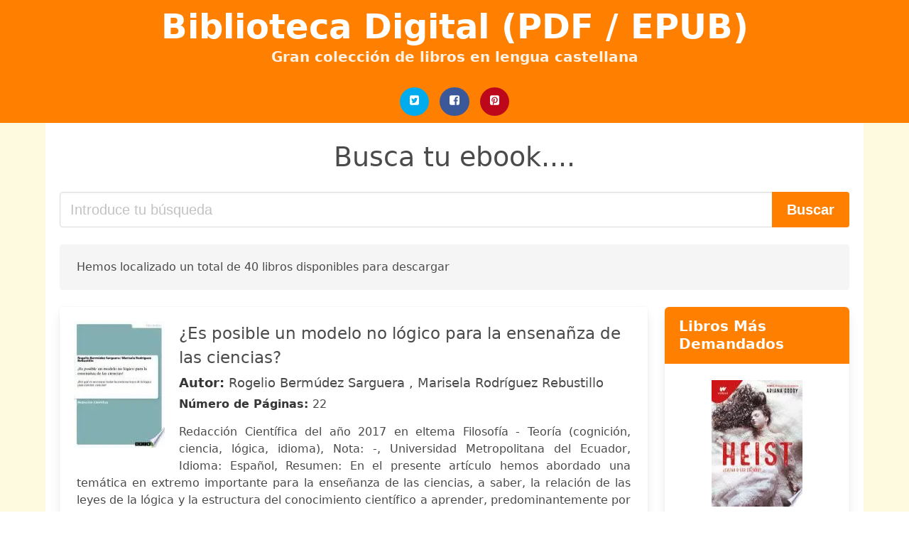

--- FILE ---
content_type: text/html; charset=UTF-8
request_url: https://bibliotecadigital.org/maricela-rodriguez-rebustillo.html
body_size: 22197
content:
<!doctype html>
<html lang="es">

<head>
    
            <meta http-equiv="Content-Type" content="text/html; charset=UTF-8" />

<title>Descargar libro Maricela Rodriguez Rebustillo  | Biblioteca Digital (PDF - EPUB)</title>

<meta http-equiv="X-UA-Compatible" content="IE=edge" />
<meta name="viewport" content="width=device-width,minimum-scale=1,initial-scale=1" />

    <meta name="robots" content="index, follow, max-snippet:-1, max-image-preview:large, max-video-preview:-1" />

    <link rel="amphtml" href="https://bibliotecadigital.org/amp/maricela-rodriguez-rebustillo.html" />

<meta name="description" content="Descargar ebook ¿Es posible un modelo no lógico para la ensenañza de las ciencias?. Rogelio Bermúdez Sarguera,Marisela Rodríguez Rebustillo. Redacción Científica del año 2017 en eltema Filosofía   Teoría  cognición, ciencia, lógica,..." />
<meta name="keywords" content="maricela rodriguez rebustillo, Rogelio Bermúdez Sarguera,Marisela Rodríguez Rebustillo, bilbioteca, libros, español, books, ebooks, castellano, descargar, pdf, epub, libros completos" />
<link rel="canonical" href="https://bibliotecadigital.org/maricela-rodriguez-rebustillo.html" />
<link rel="shortcut icon" type="image/x-icon" href="[data-uri]"  />
<link rel="stylesheet" href="/css/my-3.css?v=60" type="text/css" media="all" />

<meta name="thumbnail" content="https://bibliotecadigital.org/images/libro/es-posible-un-modelo-no-logico-para-la-ensenanza-de-las-cienciass-id-8HEqDwAAQBAJ.jpg" />
<meta property="og:url" content="https://bibliotecadigital.org/maricela-rodriguez-rebustillo.html" />
<meta property="og:site_name" content="Biblioteca Digital" />
<meta property="og:locale" content="es_ES" />
<meta property="og:type" content="article" />
<meta property="og:title" content="descargar libro maricela rodriguez rebustillo biblioteca digital pdf epub" />
<meta property="og:description" content="Descargar ebook ¿Es posible un modelo no lógico para la ensenañza de las ciencias?. Rogelio Bermúdez Sarguera,Marisela Rodríguez Rebustillo. Redacción Científica del año 2017 en eltema Filosofía   Teoría  cognición, ciencia, lógica,..." />
<meta property="og:image" content="https://bibliotecadigital.org/images/libro/es-posible-un-modelo-no-logico-para-la-ensenanza-de-las-cienciass-id-8HEqDwAAQBAJ.jpg" />
<meta property="og:image:secure_url" content="https://bibliotecadigital.org/images/libro/es-posible-un-modelo-no-logico-para-la-ensenanza-de-las-cienciass-id-8HEqDwAAQBAJ.jpg" />


    

    
    
</head>

<body>



    <header class="hero is-primary is-fullwidth" >
        <div class="hero-body" id="myheader-type1">
            <div class="is-mobile">
                <div class="container">

                    <h1 class="title is-1"><a title="buscar libros gratis" href="/">Biblioteca Digital (PDF / EPUB)</a></h1>

                    <h2 class="subtitle">Gran colección de libros en lengua castellana</h2>

                </div>

                <div class="container" id="mysocial">
                    <a rel="noopener noreferrer nofollow" aria-label="Twitter" target="_blank" href="https://twitter.com/home?status=Ebook+https%3A%2F%2Fbibliotecadigital.org%2Fmaricela-rodriguez-rebustillo.html+%23ebook" class="icon-button icono-twitter">
<svg class="icon icon-twitter-square"><use xlink:href="#icon-twitter-square"></use></svg>
</a>

<a rel="noopener noreferrer nofollow" aria-label="Facebook" target="_blank" href="https://www.facebook.com/sharer/sharer.php?u=https%3A%2F%2Fbibliotecadigital.org%2Fmaricela-rodriguez-rebustillo.html" class="icon-button icono-facebook">
<svg class="icon icon-facebook-square"><use xlink:href="#icon-facebook-square"></use></svg>
</a>

<a rel="noopener noreferrer nofollow" aria-label="Pinterest" target="_blank" href="https://www.pinterest.com/pin/create/button/?url=https%3A%2F%2Fbibliotecadigital.org%2Fmaricela-rodriguez-rebustillo.html" class="icon-button icono-pinterest">
<svg class="icon icon-pinterest-square"><use xlink:href="#icon-pinterest-square"></use></svg>
</a>
                </div>

            </div> <!-- columns-->
        </div><!-- hero-body -->
    </header>



    <div class="container is-fullwidth" id="mycontent">

                    <h3 id="mysearch">
    Busca tu ebook....</h3>

<div class="columns">

            <form action="/" method="POST" class="column is-12">

        <div class="field has-addons">

            <div class="control is-expanded">
                <input aria-label="Search" class="input is-medium" type="text" name="SEARCH" placeholder="Introduce tu búsqueda">
            </div>

            <div class="control">
                <input id="boton-buscar" class="button is-medium is-success" type="submit" value="Buscar" />
            </div>

        </div>

    </form>

</div>                
        
    <div class="notification">

        Hemos localizado un total de 40 libros disponibles para descargar    </div>




    <div class="columns">

    <section id="mybooks" class="column is-9">

        
            
                <article class="card mybookcard">

                    <div class="card-image">

                        <figure class="image">

                                                            <picture><source srcset="https://cdn1.bibliotecadigital.org/images/libro/es-posible-un-modelo-no-logico-para-la-ensenanza-de-las-cienciass-id-8HEqDwAAQBAJ.webp" type="image/webp" /><img class="mycover" loading="lazy" height="178" width="128" src="https://cdn1.bibliotecadigital.org/images/libro/es-posible-un-modelo-no-logico-para-la-ensenanza-de-las-cienciass-id-8HEqDwAAQBAJ.jpg" alt="¿Es posible un modelo no lógico para la ensenañza de las ciencias?"/></picture>                            
                        </figure>
                    </div>

                    <div class="card-content">

                        <header>

                            <h2>
                                ¿Es posible un modelo no lógico para la ensenañza de las ciencias?                            </h2>

                                                            <h3><strong>Autor: </strong> Rogelio Bermúdez Sarguera , Marisela Rodríguez Rebustillo</h3>
                            


                            <strong>Número de Páginas: </strong>22

                        </header>


                        
                            <p>
                                Redacción Científica del año 2017 en eltema Filosofía - Teoría (cognición, ciencia, lógica, idioma), Nota: -, Universidad Metropolitana del Ecuador, Idioma: Español, Resumen: En el presente artículo hemos abordado una temática en extremo importante para la enseñanza de las ciencias, a saber, la relación de las leyes de la lógica y la estructura del conocimiento científico a aprender, predominantemente por el estudiante de la Educación Superior. Específicamente, nos detuvimos en las leyes de la no contradicción y del tercero excluido en relación con su vulnerabilidad como condición sine qua non en la estimulación de las contradicciones como fuerzas motrices en el desarrollo del pensamiento teórico. A diferencia del estricto cumplimiento de dichas leyes, pensamos que su violación podría generar el desequilibrio cognitivo del estudiante y, en consecuencia, la necesaria motivación hacia la investigación, hecho trascendental para la casa de altos estudios, en la que el aprendizaje del conocimiento científico se constituye en su objeto cardinal. De este modo, el modelo no lógico propuesto podría ser posible para la enseñanza de las ciencias a partir de la...                            </p>

                        


                    </div>

                    <footer>

                        <div class="mybuttons">

                            

                                <a class="button is-medium is-success" title="¿Es posible un modelo no lógico para la ensenañza de las ciencias?"  href="javascript:myopen('8HEqDwAAQBAJ',1,'%C2%BFEs+posible+un+modelo+no+l%C3%B3gico+para+la+ensena%C3%B1za+de+las+ciencias%3F')" >
                                    <svg class="icon icon-arrow-right"><use xlink:href="#icon-arrow-right"></use></svg>
                                    <span>Opciones de Descarga</span>
                                    <svg class="icon icon-arrow-left"><use xlink:href="#icon-arrow-left"></use></svg>
                                </a>


                            
                        </div>


                        <div class="card-footer">

                                <span class="card-footer-item">
                                        <a rel="noopener noreferrer nofollow" aria-label="Facebook" target="_blank" href="https://www.facebook.com/sharer/sharer.php?u=https://bibliotecadigital.org/images/libro/es-posible-un-modelo-no-logico-para-la-ensenanza-de-las-cienciass-id-8HEqDwAAQBAJ.jpg" class="button icono-facebook" onclick="gtag('event', 'click facebook');" >
                                        <svg class="icon icon-facebook-square"><use xlink:href="#icon-facebook-square"></use></svg>
                                        </a>
                                </span>

                                <span class="card-footer-item">
                                        <a rel="noopener noreferrer nofollow" aria-label="Twitter" target="_blank" href="https://twitter.com/home?status=https%3A%2F%2Fbibliotecadigital.org%2Fimages%2Flibro%2Fes-posible-un-modelo-no-logico-para-la-ensenanza-de-las-cienciass-id-8HEqDwAAQBAJ.jpg" class="button icono-twitter" onclick="gtag('event', 'click twitter');"  >
                                        <svg class="icon icon-twitter-square"><use xlink:href="#icon-twitter-square"></use></svg>
                                        </a>
                                </span>

                                <span class="card-footer-item">
                                    <a rel="noopener noreferrer nofollow" aria-label="Whatsapp" target="_blank" href="whatsapp://send?text=https://bibliotecadigital.org/images/libro/es-posible-un-modelo-no-logico-para-la-ensenanza-de-las-cienciass-id-8HEqDwAAQBAJ.jpg" class="button icono-whastapp" data-action="share/whatsapp/share" onclick="gtag('event', 'click whatsapp');"  >
                                    <svg class="icon icon-whatsapp"><use xlink:href="#icon-whatsapp"></use></svg>
                                    </a>
                                </span>

                                <span class="card-footer-item">
                                    <a rel="noopener noreferrer nofollow" aria-label="Pinterest" target="_blank" href="https://www.pinterest.com/pin/create/button/?url=https://bibliotecadigital.org/images/libro/es-posible-un-modelo-no-logico-para-la-ensenanza-de-las-cienciass-id-8HEqDwAAQBAJ.jpg" class="button icono-pinterest" data-action="share/whatsapp/share" onclick="gtag('event', 'click whatsapp');"  >
                                    <svg class="icon icon-pinterest-square"><use xlink:href="#icon-pinterest-square"></use></svg>
                                    </a>
                                </span>

                        </div>



                    </footer>




                </article>


        
            
                <article class="card mybookcard">

                    <div class="card-image">

                        <figure class="image">

                                                            <picture><source srcset="https://cdn1.bibliotecadigital.org/images/libro/inteligencia-dual-contra-inteligencias-multiples-por-que-la-teoria-de-howard-gardner-carece-de-rigurosidad-cientificas-id-6WOSDAAAQBAJ.webp" type="image/webp" /><img class="mycover" loading="lazy" height="178" width="128" src="https://cdn1.bibliotecadigital.org/images/libro/inteligencia-dual-contra-inteligencias-multiples-por-que-la-teoria-de-howard-gardner-carece-de-rigurosidad-cientificas-id-6WOSDAAAQBAJ.jpg" alt="Inteligencia Dual contra Inteligencias Múltiples. ¿Por qué la Teoría de Howard Gardner carece de rigurosidad científica?"/></picture>                            
                        </figure>
                    </div>

                    <div class="card-content">

                        <header>

                            <h2>
                                Inteligencia Dual contra Inteligencias Múltiples. ¿Por qué la Teoría de Howard Gardner carece de rigurosidad científica?                            </h2>

                                                            <h3><strong>Autor: </strong> Rogelio Bermúdez Sarguera , Marisela Rodríguez Rebustillo , Rogelio Bermúdez Rodríguez</h3>
                            


                            <strong>Número de Páginas: </strong>25

                        </header>


                        
                            <p>
                                Redacción Científica del año 2016 en eltema Psicología - Psicología del aprendizaje, investigación de la inteligencia, , Materia: Psicología general, Cognición y comportamiento, Psicología de la Inteligencia, Idioma: Español, Resumen: El presente trabajo científico concierne a las posiciones teóricas sobre la estructuración del reflejo psíquico y su relación con la inteligencia. La tesis basal que en él se explica apunta a la defensa del carácter dual de dicho reflejo, en contraposición a su carácter múltiple, defendido por el psicólogo norteamericano Howard Gadner. Imbricado con la tipología de la inteligencia y su concepción primaria, coexiste, pensamos, la problemática de la relación de lo consciente y lo inconsciente, no solo como problema cardinal de la psicología, sino como núcleo en la explicación de la estructura y funcionamiento de la inteligencia en el comportamiento humano. A juicio nuestro, tales ideas pudieran devenir pivote metodológico de partida para el perfeccionamiento de la gestión profesional del docente de la educación superior.                            </p>

                        


                    </div>

                    <footer>

                        <div class="mybuttons">

                            

                                <a class="button is-medium is-success" title="Inteligencia Dual contra Inteligencias Múltiples. ¿Por qué la Teoría de Howard Gardner carece de rigurosidad científica?"  href="javascript:myopen('6WOSDAAAQBAJ',1,'Inteligencia+Dual+contra+Inteligencias+M%C3%BAltiples.+%C2%BFPor+qu%C3%A9+la+Teor%C3%ADa+de+Howard+Gardner+carece+de+rigurosidad+cient%C3%ADfica%3F')" >
                                    <svg class="icon icon-arrow-right"><use xlink:href="#icon-arrow-right"></use></svg>
                                    <span>Opciones de Descarga</span>
                                    <svg class="icon icon-arrow-left"><use xlink:href="#icon-arrow-left"></use></svg>
                                </a>


                            
                        </div>


                        <div class="card-footer">

                                <span class="card-footer-item">
                                        <a rel="noopener noreferrer nofollow" aria-label="Facebook" target="_blank" href="https://www.facebook.com/sharer/sharer.php?u=https://bibliotecadigital.org/images/libro/inteligencia-dual-contra-inteligencias-multiples-por-que-la-teoria-de-howard-gardner-carece-de-rigurosidad-cientificas-id-6WOSDAAAQBAJ.jpg" class="button icono-facebook" onclick="gtag('event', 'click facebook');" >
                                        <svg class="icon icon-facebook-square"><use xlink:href="#icon-facebook-square"></use></svg>
                                        </a>
                                </span>

                                <span class="card-footer-item">
                                        <a rel="noopener noreferrer nofollow" aria-label="Twitter" target="_blank" href="https://twitter.com/home?status=https%3A%2F%2Fbibliotecadigital.org%2Fimages%2Flibro%2Finteligencia-dual-contra-inteligencias-multiples-por-que-la-teoria-de-howard-gardner-carece-de-rigurosidad-cientificas-id-6WOSDAAAQBAJ.jpg" class="button icono-twitter" onclick="gtag('event', 'click twitter');"  >
                                        <svg class="icon icon-twitter-square"><use xlink:href="#icon-twitter-square"></use></svg>
                                        </a>
                                </span>

                                <span class="card-footer-item">
                                    <a rel="noopener noreferrer nofollow" aria-label="Whatsapp" target="_blank" href="whatsapp://send?text=https://bibliotecadigital.org/images/libro/inteligencia-dual-contra-inteligencias-multiples-por-que-la-teoria-de-howard-gardner-carece-de-rigurosidad-cientificas-id-6WOSDAAAQBAJ.jpg" class="button icono-whastapp" data-action="share/whatsapp/share" onclick="gtag('event', 'click whatsapp');"  >
                                    <svg class="icon icon-whatsapp"><use xlink:href="#icon-whatsapp"></use></svg>
                                    </a>
                                </span>

                                <span class="card-footer-item">
                                    <a rel="noopener noreferrer nofollow" aria-label="Pinterest" target="_blank" href="https://www.pinterest.com/pin/create/button/?url=https://bibliotecadigital.org/images/libro/inteligencia-dual-contra-inteligencias-multiples-por-que-la-teoria-de-howard-gardner-carece-de-rigurosidad-cientificas-id-6WOSDAAAQBAJ.jpg" class="button icono-pinterest" data-action="share/whatsapp/share" onclick="gtag('event', 'click whatsapp');"  >
                                    <svg class="icon icon-pinterest-square"><use xlink:href="#icon-pinterest-square"></use></svg>
                                    </a>
                                </span>

                        </div>



                    </footer>




                </article>


        
            
                <article class="card mybookcard">

                    <div class="card-image">

                        <figure class="image">

                                                            <picture><source srcset="https://cdn1.bibliotecadigital.org/images/libro/lo-empirico-y-lo-teorico-una-clasificacion-valida-cuando-se-trata-de-metodos-de-investigacion-cientificas-id-1ROXDAAAQBAJ.webp" type="image/webp" /><img class="mycover" loading="lazy" height="178" width="128" src="https://cdn1.bibliotecadigital.org/images/libro/lo-empirico-y-lo-teorico-una-clasificacion-valida-cuando-se-trata-de-metodos-de-investigacion-cientificas-id-1ROXDAAAQBAJ.jpg" alt="Lo empírico y lo teórico. ¿Una clasificación válida cuando se trata de métodos de investigación científica?"/></picture>                            
                        </figure>
                    </div>

                    <div class="card-content">

                        <header>

                            <h2>
                                Lo empírico y lo teórico. ¿Una clasificación válida cuando se trata de métodos de investigación científica?                            </h2>

                                                            <h3><strong>Autor: </strong> Rogelio Bermúdez Sarguera , Marisela Rodríguez Rebustillo</h3>
                            


                            <strong>Número de Páginas: </strong>29

                        </header>


                        
                            <p>
                                Estudio Científico del año 2016 en eltema Filosofía - Teoría (cognición, ciencia, lógica, idioma), Universidad Metropolitana del Ecuador, Idioma: Español, Resumen: ¿Por qué lo empírico y lo teórico no es una clasificación válida cuando se trata de métodos de investigación científica? El presente artículo focaliza la problemática de la clasificación de los métodos de la investigación científica. Probablemente amparados en el carácter teórico de la investigación, no solo lo científico le ha sido adjudicado al conocimiento que en ella se obtiene, sino también al método con el que se obtiene. ¿Existe alguna probabilidad lógica que sostenga la consistencia metodológica de la clasificación de los métodos que en dicha ciencia se instituyen? ¿Qué razón asiste a la defensa de la idea, con arreglo a la cual la metodología de la investigación científica se erige a través de métodos empíricos, cuando, independientemente de que lo empírico constituya la fuente del conocimiento científico, lo teórico y lo empírico son naturalezas excluyentes del conocimiento ¿Por qué se aferra sin duda alguna el pensamiento pedagógico universal a los cánones...                            </p>

                        


                    </div>

                    <footer>

                        <div class="mybuttons">

                            

                                <a class="button is-medium is-success" title="Lo empírico y lo teórico. ¿Una clasificación válida cuando se trata de métodos de investigación científica?"  href="javascript:myopen('1ROXDAAAQBAJ',1,'Lo+emp%C3%ADrico+y+lo+te%C3%B3rico.+%C2%BFUna+clasificaci%C3%B3n+v%C3%A1lida+cuando+se+trata+de+m%C3%A9todos+de+investigaci%C3%B3n+cient%C3%ADfica%3F')" >
                                    <svg class="icon icon-arrow-right"><use xlink:href="#icon-arrow-right"></use></svg>
                                    <span>Opciones de Descarga</span>
                                    <svg class="icon icon-arrow-left"><use xlink:href="#icon-arrow-left"></use></svg>
                                </a>


                            
                        </div>


                        <div class="card-footer">

                                <span class="card-footer-item">
                                        <a rel="noopener noreferrer nofollow" aria-label="Facebook" target="_blank" href="https://www.facebook.com/sharer/sharer.php?u=https://bibliotecadigital.org/images/libro/lo-empirico-y-lo-teorico-una-clasificacion-valida-cuando-se-trata-de-metodos-de-investigacion-cientificas-id-1ROXDAAAQBAJ.jpg" class="button icono-facebook" onclick="gtag('event', 'click facebook');" >
                                        <svg class="icon icon-facebook-square"><use xlink:href="#icon-facebook-square"></use></svg>
                                        </a>
                                </span>

                                <span class="card-footer-item">
                                        <a rel="noopener noreferrer nofollow" aria-label="Twitter" target="_blank" href="https://twitter.com/home?status=https%3A%2F%2Fbibliotecadigital.org%2Fimages%2Flibro%2Flo-empirico-y-lo-teorico-una-clasificacion-valida-cuando-se-trata-de-metodos-de-investigacion-cientificas-id-1ROXDAAAQBAJ.jpg" class="button icono-twitter" onclick="gtag('event', 'click twitter');"  >
                                        <svg class="icon icon-twitter-square"><use xlink:href="#icon-twitter-square"></use></svg>
                                        </a>
                                </span>

                                <span class="card-footer-item">
                                    <a rel="noopener noreferrer nofollow" aria-label="Whatsapp" target="_blank" href="whatsapp://send?text=https://bibliotecadigital.org/images/libro/lo-empirico-y-lo-teorico-una-clasificacion-valida-cuando-se-trata-de-metodos-de-investigacion-cientificas-id-1ROXDAAAQBAJ.jpg" class="button icono-whastapp" data-action="share/whatsapp/share" onclick="gtag('event', 'click whatsapp');"  >
                                    <svg class="icon icon-whatsapp"><use xlink:href="#icon-whatsapp"></use></svg>
                                    </a>
                                </span>

                                <span class="card-footer-item">
                                    <a rel="noopener noreferrer nofollow" aria-label="Pinterest" target="_blank" href="https://www.pinterest.com/pin/create/button/?url=https://bibliotecadigital.org/images/libro/lo-empirico-y-lo-teorico-una-clasificacion-valida-cuando-se-trata-de-metodos-de-investigacion-cientificas-id-1ROXDAAAQBAJ.jpg" class="button icono-pinterest" data-action="share/whatsapp/share" onclick="gtag('event', 'click whatsapp');"  >
                                    <svg class="icon icon-pinterest-square"><use xlink:href="#icon-pinterest-square"></use></svg>
                                    </a>
                                </span>

                        </div>



                    </footer>




                </article>


        
            
                <article class="card mybookcard">

                    <div class="card-image">

                        <figure class="image">

                                                            <picture><source srcset="https://cdn1.bibliotecadigital.org/images/libro/estructura-general-de-las-ciencias-una-propuesta-metodologica-urgida-id-UohbEAAAQBAJ.webp" type="image/webp" /><img class="mycover" loading="lazy" height="178" width="128" src="https://cdn1.bibliotecadigital.org/images/libro/estructura-general-de-las-ciencias-una-propuesta-metodologica-urgida-id-UohbEAAAQBAJ.jpg" alt="Estructura general de las ciencias. Una propuesta metodológica urgida"/></picture>                            
                        </figure>
                    </div>

                    <div class="card-content">

                        <header>

                            <h2>
                                Estructura general de las ciencias. Una propuesta metodológica urgida                            </h2>

                                                            <h3><strong>Autor: </strong> Rogelio Bermúdez Sarguera , Marisela Rodríguez Rebustillo</h3>
                            


                            <strong>Número de Páginas: </strong>19

                        </header>


                        
                            <p>
                                Estudio Científico del año 2022 en eltema Sociología - Metodología y métodos, , Idioma: Español, Resumen: El presente artículo focaliza la estructura general de las ciencias y, en consecuencia, sus cuerpos cognitivo-teórico y metodológico. Con el objetivo de identificar los niveles estructurales que a la ciencia debieran corresponderle, así como los elementos que los conforman, se ha aplicado fundamentalmente el denominado enfoque sistémico-estructural. Considerado por los autores como un método de procesamiento de la información recopilada en la investigación, a modo de ubicar dentro del sistema de relaciones de generalidad pertinente cada uno de dichos elementos. Asimismo, se consideró lícito definir los conceptos tratados, en aras de la configuración del sistema teórico al que se apunta y advertir el grado de supraordinación, subordinación y concomitancia de aquellos, cuyo resultado se obtiene en virtud de la aplicación del método analítico-sintético como método intelectual de procesamiento de la información recopilada, de acuerdo con la clasificación de los métodos de investigación realizada por los autores. El resultado preponderante conseguido se ...                            </p>

                        


                    </div>

                    <footer>

                        <div class="mybuttons">

                            

                                <a class="button is-medium is-success" title="Estructura general de las ciencias. Una propuesta metodológica urgida"  href="javascript:myopen('UohbEAAAQBAJ',1,'Estructura+general+de+las+ciencias.+Una+propuesta+metodol%C3%B3gica+urgida')" >
                                    <svg class="icon icon-arrow-right"><use xlink:href="#icon-arrow-right"></use></svg>
                                    <span>Opciones de Descarga</span>
                                    <svg class="icon icon-arrow-left"><use xlink:href="#icon-arrow-left"></use></svg>
                                </a>


                            
                        </div>


                        <div class="card-footer">

                                <span class="card-footer-item">
                                        <a rel="noopener noreferrer nofollow" aria-label="Facebook" target="_blank" href="https://www.facebook.com/sharer/sharer.php?u=https://bibliotecadigital.org/images/libro/estructura-general-de-las-ciencias-una-propuesta-metodologica-urgida-id-UohbEAAAQBAJ.jpg" class="button icono-facebook" onclick="gtag('event', 'click facebook');" >
                                        <svg class="icon icon-facebook-square"><use xlink:href="#icon-facebook-square"></use></svg>
                                        </a>
                                </span>

                                <span class="card-footer-item">
                                        <a rel="noopener noreferrer nofollow" aria-label="Twitter" target="_blank" href="https://twitter.com/home?status=https%3A%2F%2Fbibliotecadigital.org%2Fimages%2Flibro%2Festructura-general-de-las-ciencias-una-propuesta-metodologica-urgida-id-UohbEAAAQBAJ.jpg" class="button icono-twitter" onclick="gtag('event', 'click twitter');"  >
                                        <svg class="icon icon-twitter-square"><use xlink:href="#icon-twitter-square"></use></svg>
                                        </a>
                                </span>

                                <span class="card-footer-item">
                                    <a rel="noopener noreferrer nofollow" aria-label="Whatsapp" target="_blank" href="whatsapp://send?text=https://bibliotecadigital.org/images/libro/estructura-general-de-las-ciencias-una-propuesta-metodologica-urgida-id-UohbEAAAQBAJ.jpg" class="button icono-whastapp" data-action="share/whatsapp/share" onclick="gtag('event', 'click whatsapp');"  >
                                    <svg class="icon icon-whatsapp"><use xlink:href="#icon-whatsapp"></use></svg>
                                    </a>
                                </span>

                                <span class="card-footer-item">
                                    <a rel="noopener noreferrer nofollow" aria-label="Pinterest" target="_blank" href="https://www.pinterest.com/pin/create/button/?url=https://bibliotecadigital.org/images/libro/estructura-general-de-las-ciencias-una-propuesta-metodologica-urgida-id-UohbEAAAQBAJ.jpg" class="button icono-pinterest" data-action="share/whatsapp/share" onclick="gtag('event', 'click whatsapp');"  >
                                    <svg class="icon icon-pinterest-square"><use xlink:href="#icon-pinterest-square"></use></svg>
                                    </a>
                                </span>

                        </div>



                    </footer>




                </article>


        
            
                <article class="card mybookcard">

                    <div class="card-image">

                        <figure class="image">

                                                            <picture><source srcset="https://cdn1.bibliotecadigital.org/images/libro/como-utilizar-el-metodo-de-observacions-sistema-de-guias-para-la-observacion-del-desempeno-profesional-docente-id-pX0kDwAAQBAJ.webp" type="image/webp" /><img class="mycover" loading="lazy" height="178" width="128" src="https://cdn1.bibliotecadigital.org/images/libro/como-utilizar-el-metodo-de-observacions-sistema-de-guias-para-la-observacion-del-desempeno-profesional-docente-id-pX0kDwAAQBAJ.jpg" alt="¿Cómo utilizar el método de observación? Sistema de Guías para la observación del desempeño profesional docente"/></picture>                            
                        </figure>
                    </div>

                    <div class="card-content">

                        <header>

                            <h2>
                                ¿Cómo utilizar el método de observación? Sistema de Guías para la observación del desempeño profesional docente                            </h2>

                                                            <h3><strong>Autor: </strong> Rogelio Bermúdez Sarguera , Marisela Rodríguez Rebustillo</h3>
                            


                            <strong>Número de Páginas: </strong>61

                        </header>


                        
                            <p>
                                Documento del año 2017 en eltema Pedagogía - Didáctica general, objetivos de la educación, métodos, Nota: Ninguna, Universidad Metropolitana del Ecuador, Idioma: Español, Resumen: Nuevo enfoque sobre le denominado método de observación. Su aplicación en la evaluación de la gestión profesional del docente universitario. La observación ha sido siempre clasificada como uno de los métodos empíricos por excelencia, al igual que el experimento, dentro de la concepción metodológica de la investigación científica. Por esta razón, nos vemos en la necesidad de defender una vez más la naturaleza empírica que a la observación se le adjudica o de abjurar de tales posiciones bajo determinados fundamentos teóricos coherentes. Asimismo, en el análisis no debe pasar inadvertido la propia definición que sobre la observación se tiene. Considerándola como percepción especial, la observación ha sido elevada a un lugar epistémico que no le corresponde y que puede ser cuestionada a raíz de las preguntas siguientes. ¿Qué razones existen para conceptualizar como observación la ejecución que la persona realiza a nivel perceptual?, ¿se hace necesario esgrimir su carácter ...                            </p>

                        


                    </div>

                    <footer>

                        <div class="mybuttons">

                            

                                <a class="button is-medium is-success" title="¿Cómo utilizar el método de observación? Sistema de Guías para la observación del desempeño profesional docente"  href="javascript:myopen('pX0kDwAAQBAJ',1,'%C2%BFC%C3%B3mo+utilizar+el+m%C3%A9todo+de+observaci%C3%B3n%3F+Sistema+de+Gu%C3%ADas+para+la+observaci%C3%B3n+del+desempe%C3%B1o+profesional+docente')" >
                                    <svg class="icon icon-arrow-right"><use xlink:href="#icon-arrow-right"></use></svg>
                                    <span>Opciones de Descarga</span>
                                    <svg class="icon icon-arrow-left"><use xlink:href="#icon-arrow-left"></use></svg>
                                </a>


                            
                        </div>


                        <div class="card-footer">

                                <span class="card-footer-item">
                                        <a rel="noopener noreferrer nofollow" aria-label="Facebook" target="_blank" href="https://www.facebook.com/sharer/sharer.php?u=https://bibliotecadigital.org/images/libro/como-utilizar-el-metodo-de-observacions-sistema-de-guias-para-la-observacion-del-desempeno-profesional-docente-id-pX0kDwAAQBAJ.jpg" class="button icono-facebook" onclick="gtag('event', 'click facebook');" >
                                        <svg class="icon icon-facebook-square"><use xlink:href="#icon-facebook-square"></use></svg>
                                        </a>
                                </span>

                                <span class="card-footer-item">
                                        <a rel="noopener noreferrer nofollow" aria-label="Twitter" target="_blank" href="https://twitter.com/home?status=https%3A%2F%2Fbibliotecadigital.org%2Fimages%2Flibro%2Fcomo-utilizar-el-metodo-de-observacions-sistema-de-guias-para-la-observacion-del-desempeno-profesional-docente-id-pX0kDwAAQBAJ.jpg" class="button icono-twitter" onclick="gtag('event', 'click twitter');"  >
                                        <svg class="icon icon-twitter-square"><use xlink:href="#icon-twitter-square"></use></svg>
                                        </a>
                                </span>

                                <span class="card-footer-item">
                                    <a rel="noopener noreferrer nofollow" aria-label="Whatsapp" target="_blank" href="whatsapp://send?text=https://bibliotecadigital.org/images/libro/como-utilizar-el-metodo-de-observacions-sistema-de-guias-para-la-observacion-del-desempeno-profesional-docente-id-pX0kDwAAQBAJ.jpg" class="button icono-whastapp" data-action="share/whatsapp/share" onclick="gtag('event', 'click whatsapp');"  >
                                    <svg class="icon icon-whatsapp"><use xlink:href="#icon-whatsapp"></use></svg>
                                    </a>
                                </span>

                                <span class="card-footer-item">
                                    <a rel="noopener noreferrer nofollow" aria-label="Pinterest" target="_blank" href="https://www.pinterest.com/pin/create/button/?url=https://bibliotecadigital.org/images/libro/como-utilizar-el-metodo-de-observacions-sistema-de-guias-para-la-observacion-del-desempeno-profesional-docente-id-pX0kDwAAQBAJ.jpg" class="button icono-pinterest" data-action="share/whatsapp/share" onclick="gtag('event', 'click whatsapp');"  >
                                    <svg class="icon icon-pinterest-square"><use xlink:href="#icon-pinterest-square"></use></svg>
                                    </a>
                                </span>

                        </div>



                    </footer>




                </article>


        
            
                <article class="card mybookcard">

                    <div class="card-image">

                        <figure class="image">

                                                            <picture><source srcset="https://cdn1.bibliotecadigital.org/images/libro/el-conocimiento-preconceptual-fuente-del-conocimiento-cientifico-id-ZX4kDwAAQBAJ.webp" type="image/webp" /><img class="mycover" loading="lazy" height="178" width="128" src="https://cdn1.bibliotecadigital.org/images/libro/el-conocimiento-preconceptual-fuente-del-conocimiento-cientifico-id-ZX4kDwAAQBAJ.jpg" alt="El conocimiento preconceptual: fuente del conocimiento científico"/></picture>                            
                        </figure>
                    </div>

                    <div class="card-content">

                        <header>

                            <h2>
                                El conocimiento preconceptual: fuente del conocimiento científico                            </h2>

                                                            <h3><strong>Autor: </strong> Rogelio Bermúdez Sarguera , Marisela Rodríguez Rebustillo</h3>
                            


                            <strong>Número de Páginas: </strong>19

                        </header>


                        
                            <p>
                                Estudio Científico del año 2017 en eltema Psicología - Psicología cognitiva , Nota: Ninguna, Universidad Metropolitana del Ecuador, Idioma: Español, Resumen: El presente artículo aborda una de las problemáticas basales que se suscita en el proceso de cualquier investigación científica: el preconcepto. En él no solo abordamos su necesaria definición, sino también indagamos en la función cimera que cumple en la formación del concepto científico. Preponderantemente, la ciencia se ha ocupado de investigar cómo se forma el conocimiento científico, el concepto científico, de las metodologías que mayormente tributan por su efectividad a la consecución de este objetivo, pero no ha sido así cuando de los preconceptos que lo sostienen se trata. De ahí la necesidad de detenernos en la concepción primera que sobre los fundamentos del concepto cotidiano –preconcepto-- debemos poseer. Sin este conocimiento de base, es poco probable que podamos orientarnos con certeza en la investigación del concepto científico en la casa de altos estudios, sea cual fuere el área del saber correspondiente, aun cuando es la del saber psicológico la que ahora prevalece en nuestro...                            </p>

                        


                    </div>

                    <footer>

                        <div class="mybuttons">

                            

                                <a class="button is-medium is-success" title="El conocimiento preconceptual: fuente del conocimiento científico"  href="javascript:myopen('ZX4kDwAAQBAJ',1,'El+conocimiento+preconceptual%3A+fuente+del+conocimiento+cient%C3%ADfico')" >
                                    <svg class="icon icon-arrow-right"><use xlink:href="#icon-arrow-right"></use></svg>
                                    <span>Opciones de Descarga</span>
                                    <svg class="icon icon-arrow-left"><use xlink:href="#icon-arrow-left"></use></svg>
                                </a>


                            
                        </div>


                        <div class="card-footer">

                                <span class="card-footer-item">
                                        <a rel="noopener noreferrer nofollow" aria-label="Facebook" target="_blank" href="https://www.facebook.com/sharer/sharer.php?u=https://bibliotecadigital.org/images/libro/el-conocimiento-preconceptual-fuente-del-conocimiento-cientifico-id-ZX4kDwAAQBAJ.jpg" class="button icono-facebook" onclick="gtag('event', 'click facebook');" >
                                        <svg class="icon icon-facebook-square"><use xlink:href="#icon-facebook-square"></use></svg>
                                        </a>
                                </span>

                                <span class="card-footer-item">
                                        <a rel="noopener noreferrer nofollow" aria-label="Twitter" target="_blank" href="https://twitter.com/home?status=https%3A%2F%2Fbibliotecadigital.org%2Fimages%2Flibro%2Fel-conocimiento-preconceptual-fuente-del-conocimiento-cientifico-id-ZX4kDwAAQBAJ.jpg" class="button icono-twitter" onclick="gtag('event', 'click twitter');"  >
                                        <svg class="icon icon-twitter-square"><use xlink:href="#icon-twitter-square"></use></svg>
                                        </a>
                                </span>

                                <span class="card-footer-item">
                                    <a rel="noopener noreferrer nofollow" aria-label="Whatsapp" target="_blank" href="whatsapp://send?text=https://bibliotecadigital.org/images/libro/el-conocimiento-preconceptual-fuente-del-conocimiento-cientifico-id-ZX4kDwAAQBAJ.jpg" class="button icono-whastapp" data-action="share/whatsapp/share" onclick="gtag('event', 'click whatsapp');"  >
                                    <svg class="icon icon-whatsapp"><use xlink:href="#icon-whatsapp"></use></svg>
                                    </a>
                                </span>

                                <span class="card-footer-item">
                                    <a rel="noopener noreferrer nofollow" aria-label="Pinterest" target="_blank" href="https://www.pinterest.com/pin/create/button/?url=https://bibliotecadigital.org/images/libro/el-conocimiento-preconceptual-fuente-del-conocimiento-cientifico-id-ZX4kDwAAQBAJ.jpg" class="button icono-pinterest" data-action="share/whatsapp/share" onclick="gtag('event', 'click whatsapp');"  >
                                    <svg class="icon icon-pinterest-square"><use xlink:href="#icon-pinterest-square"></use></svg>
                                    </a>
                                </span>

                        </div>



                    </footer>




                </article>


        
            
                <article class="card mybookcard">

                    <div class="card-image">

                        <figure class="image">

                                                            <picture><source srcset="https://cdn1.bibliotecadigital.org/images/libro/estructura-del-problema-de-investigacion-contradicciones-inherentes-y-exigencias-metodologicas-para-su-formulacion-id-a34kDwAAQBAJ.webp" type="image/webp" /><img class="mycover" loading="lazy" height="178" width="128" src="https://cdn1.bibliotecadigital.org/images/libro/estructura-del-problema-de-investigacion-contradicciones-inherentes-y-exigencias-metodologicas-para-su-formulacion-id-a34kDwAAQBAJ.jpg" alt="Estructura del problema de investigación, contradicciones inherentes y exigencias metodológicas para su formulación"/></picture>                            
                        </figure>
                    </div>

                    <div class="card-content">

                        <header>

                            <h2>
                                Estructura del problema de investigación, contradicciones inherentes y exigencias metodológicas para su formulación                            </h2>

                                                            <h3><strong>Autor: </strong> Rogelio Bermúdez Sarguera , Marisela Rodríguez Rebustillo</h3>
                            


                            <strong>Número de Páginas: </strong>22

                        </header>


                        
                            <p>
                                Trabajo de Investigación del año 2017 en eltema Psicología - Trabajo, empresa, organizativa y económica, Nota: Ninguna, Universidad Metropolitana del Ecuador, Materia: 2017, Idioma: Español, Resumen: El presente artículo aborda una de las problemáticas basales que se suscita en el proceso de la investigación científica, a saber, la identificación del problema de investigación y su formulación subsiguiente. Sobre la base de la caracterización epistemológica de dicho objeto, se defiende la idea de su naturaleza categorial y, en consecuencia, de su carácter rector en la orientación del proceso de investigación. Igualmente, consideramos las contradicciones como contenido primero de los problemas de investigación, así como su tipología y aplicación en los contextos psicológico y médico.                            </p>

                        


                    </div>

                    <footer>

                        <div class="mybuttons">

                            

                                <a class="button is-medium is-success" title="Estructura del problema de investigación, contradicciones inherentes y exigencias metodológicas para su formulación"  href="javascript:myopen('a34kDwAAQBAJ',1,'Estructura+del+problema+de+investigaci%C3%B3n%2C+contradicciones+inherentes+y+exigencias+metodol%C3%B3gicas+para+su+formulaci%C3%B3n')" >
                                    <svg class="icon icon-arrow-right"><use xlink:href="#icon-arrow-right"></use></svg>
                                    <span>Opciones de Descarga</span>
                                    <svg class="icon icon-arrow-left"><use xlink:href="#icon-arrow-left"></use></svg>
                                </a>


                            
                        </div>


                        <div class="card-footer">

                                <span class="card-footer-item">
                                        <a rel="noopener noreferrer nofollow" aria-label="Facebook" target="_blank" href="https://www.facebook.com/sharer/sharer.php?u=https://bibliotecadigital.org/images/libro/estructura-del-problema-de-investigacion-contradicciones-inherentes-y-exigencias-metodologicas-para-su-formulacion-id-a34kDwAAQBAJ.jpg" class="button icono-facebook" onclick="gtag('event', 'click facebook');" >
                                        <svg class="icon icon-facebook-square"><use xlink:href="#icon-facebook-square"></use></svg>
                                        </a>
                                </span>

                                <span class="card-footer-item">
                                        <a rel="noopener noreferrer nofollow" aria-label="Twitter" target="_blank" href="https://twitter.com/home?status=https%3A%2F%2Fbibliotecadigital.org%2Fimages%2Flibro%2Festructura-del-problema-de-investigacion-contradicciones-inherentes-y-exigencias-metodologicas-para-su-formulacion-id-a34kDwAAQBAJ.jpg" class="button icono-twitter" onclick="gtag('event', 'click twitter');"  >
                                        <svg class="icon icon-twitter-square"><use xlink:href="#icon-twitter-square"></use></svg>
                                        </a>
                                </span>

                                <span class="card-footer-item">
                                    <a rel="noopener noreferrer nofollow" aria-label="Whatsapp" target="_blank" href="whatsapp://send?text=https://bibliotecadigital.org/images/libro/estructura-del-problema-de-investigacion-contradicciones-inherentes-y-exigencias-metodologicas-para-su-formulacion-id-a34kDwAAQBAJ.jpg" class="button icono-whastapp" data-action="share/whatsapp/share" onclick="gtag('event', 'click whatsapp');"  >
                                    <svg class="icon icon-whatsapp"><use xlink:href="#icon-whatsapp"></use></svg>
                                    </a>
                                </span>

                                <span class="card-footer-item">
                                    <a rel="noopener noreferrer nofollow" aria-label="Pinterest" target="_blank" href="https://www.pinterest.com/pin/create/button/?url=https://bibliotecadigital.org/images/libro/estructura-del-problema-de-investigacion-contradicciones-inherentes-y-exigencias-metodologicas-para-su-formulacion-id-a34kDwAAQBAJ.jpg" class="button icono-pinterest" data-action="share/whatsapp/share" onclick="gtag('event', 'click whatsapp');"  >
                                    <svg class="icon icon-pinterest-square"><use xlink:href="#icon-pinterest-square"></use></svg>
                                    </a>
                                </span>

                        </div>



                    </footer>




                </article>


        
            
                <article class="card mybookcard">

                    <div class="card-image">

                        <figure class="image">

                                                            <picture><source srcset="https://cdn1.bibliotecadigital.org/images/libro/piramide-conceptual-contra-mapa-conceptual-desde-lo-alto-se-piensa-mas-lejos-id-tY6ADQAAQBAJ.webp" type="image/webp" /><img class="mycover" loading="lazy" height="178" width="128" src="https://cdn1.bibliotecadigital.org/images/libro/piramide-conceptual-contra-mapa-conceptual-desde-lo-alto-se-piensa-mas-lejos-id-tY6ADQAAQBAJ.jpg" alt="Pirámide conceptual contra mapa conceptual. Desde lo alto se piensa más lejos"/></picture>                            
                        </figure>
                    </div>

                    <div class="card-content">

                        <header>

                            <h2>
                                Pirámide conceptual contra mapa conceptual. Desde lo alto se piensa más lejos                            </h2>

                                                            <h3><strong>Autor: </strong> Rogelio Bermúdez Sarguera , Marisela Rodríguez Rebustillo</h3>
                            


                            <strong>Número de Páginas: </strong>43

                        </header>


                        
                            <p>
                                Redacción Científica del año 2016 en eltema Psicología - Psicología del aprendizaje, investigación de la inteligencia, Universidad Metropolitana del Ecuador, Materia: 2016, Idioma: Español, Resumen: El presente artículo científico concierne a las posiciones teóricas sobre la estructuración organizacional de aquello que es susceptible de ser aprendido, a saber, conocimientos e instrumentaciones. La tesis basal que en él se defiende apunta al carácter sistémico y, por ende, imprescindiblemente jerárquico, que ha de permear la elaboración de las estructuras psíquicas cognitivas e instrumentales de la persona, producto directo de la clasificación como instrumentación intelectual consciente, configurando las denominadas pirámides conceptuales e instrumentales. La tesis aludida se haya contrapuesta inexorablemente a la concepción actual de los mapas conceptuales y de otros recursos metodológicos considerados válidos para la organización del conocimiento.                            </p>

                        


                    </div>

                    <footer>

                        <div class="mybuttons">

                            

                                <a class="button is-medium is-success" title="Pirámide conceptual contra mapa conceptual. Desde lo alto se piensa más lejos"  href="javascript:myopen('tY6ADQAAQBAJ',1,'Pir%C3%A1mide+conceptual+contra+mapa+conceptual.+Desde+lo+alto+se+piensa+m%C3%A1s+lejos')" >
                                    <svg class="icon icon-arrow-right"><use xlink:href="#icon-arrow-right"></use></svg>
                                    <span>Opciones de Descarga</span>
                                    <svg class="icon icon-arrow-left"><use xlink:href="#icon-arrow-left"></use></svg>
                                </a>


                            
                        </div>


                        <div class="card-footer">

                                <span class="card-footer-item">
                                        <a rel="noopener noreferrer nofollow" aria-label="Facebook" target="_blank" href="https://www.facebook.com/sharer/sharer.php?u=https://bibliotecadigital.org/images/libro/piramide-conceptual-contra-mapa-conceptual-desde-lo-alto-se-piensa-mas-lejos-id-tY6ADQAAQBAJ.jpg" class="button icono-facebook" onclick="gtag('event', 'click facebook');" >
                                        <svg class="icon icon-facebook-square"><use xlink:href="#icon-facebook-square"></use></svg>
                                        </a>
                                </span>

                                <span class="card-footer-item">
                                        <a rel="noopener noreferrer nofollow" aria-label="Twitter" target="_blank" href="https://twitter.com/home?status=https%3A%2F%2Fbibliotecadigital.org%2Fimages%2Flibro%2Fpiramide-conceptual-contra-mapa-conceptual-desde-lo-alto-se-piensa-mas-lejos-id-tY6ADQAAQBAJ.jpg" class="button icono-twitter" onclick="gtag('event', 'click twitter');"  >
                                        <svg class="icon icon-twitter-square"><use xlink:href="#icon-twitter-square"></use></svg>
                                        </a>
                                </span>

                                <span class="card-footer-item">
                                    <a rel="noopener noreferrer nofollow" aria-label="Whatsapp" target="_blank" href="whatsapp://send?text=https://bibliotecadigital.org/images/libro/piramide-conceptual-contra-mapa-conceptual-desde-lo-alto-se-piensa-mas-lejos-id-tY6ADQAAQBAJ.jpg" class="button icono-whastapp" data-action="share/whatsapp/share" onclick="gtag('event', 'click whatsapp');"  >
                                    <svg class="icon icon-whatsapp"><use xlink:href="#icon-whatsapp"></use></svg>
                                    </a>
                                </span>

                                <span class="card-footer-item">
                                    <a rel="noopener noreferrer nofollow" aria-label="Pinterest" target="_blank" href="https://www.pinterest.com/pin/create/button/?url=https://bibliotecadigital.org/images/libro/piramide-conceptual-contra-mapa-conceptual-desde-lo-alto-se-piensa-mas-lejos-id-tY6ADQAAQBAJ.jpg" class="button icono-pinterest" data-action="share/whatsapp/share" onclick="gtag('event', 'click whatsapp');"  >
                                    <svg class="icon icon-pinterest-square"><use xlink:href="#icon-pinterest-square"></use></svg>
                                    </a>
                                </span>

                        </div>



                    </footer>




                </article>


        
            
                <article class="card mybookcard">

                    <div class="card-image">

                        <figure class="image">

                                                            <picture><source srcset="https://cdn1.bibliotecadigital.org/images/libro/habitos-profesionales-si-habilidades-profesionales-no-id-HXWVDQAAQBAJ.webp" type="image/webp" /><img class="mycover" loading="lazy" height="178" width="128" src="https://cdn1.bibliotecadigital.org/images/libro/habitos-profesionales-si-habilidades-profesionales-no-id-HXWVDQAAQBAJ.jpg" alt="Hábitos profesionales, ¡Sí! Habilidades profesionales, ¡No!"/></picture>                            
                        </figure>
                    </div>

                    <div class="card-content">

                        <header>

                            <h2>
                                Hábitos profesionales, ¡Sí! Habilidades profesionales, ¡No!                            </h2>

                                                            <h3><strong>Autor: </strong> Rogelio Bermúdez Sarguera , Marisela Rodríguez Rebustillo</h3>
                            


                            <strong>Número de Páginas: </strong>35

                        </header>


                        
                            <p>
                                Estudio Científico del año 2016 en eltema Psicología - Psicología del aprendizaje, investigación de la inteligencia, Universidad Metropolitana del Ecuador, Idioma: Español, Resumen: En el presente artículo científico abordamos, a juicio nuestro, un problema aún no resuelto para la ciencia psicológica: la formación de habilidades y hábitos como objetos de estudio inherentes a este campo del saber científico. Las ideas cardinales que en él desarrollamos se sostienen en torno al carácter intelectual o motor de las habilidades y los hábitos, respectivamente, así como a la no probabilidad del carácter profesional de la habilidad y al número estrictamente limitado de las que han de ser aprendidas para producir y reproducir conocimientos. Las ideas expuestas pueden servir de guía orientadora para el trabajo teórico y metodológico con las habilidades, experiencia que puede ser generalizable a todos los niveles de enseñanza.                            </p>

                        


                    </div>

                    <footer>

                        <div class="mybuttons">

                            

                                <a class="button is-medium is-success" title="Hábitos profesionales, ¡Sí! Habilidades profesionales, ¡No!"  href="javascript:myopen('HXWVDQAAQBAJ',1,'H%C3%A1bitos+profesionales%2C+%C2%A1S%C3%AD%21+Habilidades+profesionales%2C+%C2%A1No%21')" >
                                    <svg class="icon icon-arrow-right"><use xlink:href="#icon-arrow-right"></use></svg>
                                    <span>Opciones de Descarga</span>
                                    <svg class="icon icon-arrow-left"><use xlink:href="#icon-arrow-left"></use></svg>
                                </a>


                            
                        </div>


                        <div class="card-footer">

                                <span class="card-footer-item">
                                        <a rel="noopener noreferrer nofollow" aria-label="Facebook" target="_blank" href="https://www.facebook.com/sharer/sharer.php?u=https://bibliotecadigital.org/images/libro/habitos-profesionales-si-habilidades-profesionales-no-id-HXWVDQAAQBAJ.jpg" class="button icono-facebook" onclick="gtag('event', 'click facebook');" >
                                        <svg class="icon icon-facebook-square"><use xlink:href="#icon-facebook-square"></use></svg>
                                        </a>
                                </span>

                                <span class="card-footer-item">
                                        <a rel="noopener noreferrer nofollow" aria-label="Twitter" target="_blank" href="https://twitter.com/home?status=https%3A%2F%2Fbibliotecadigital.org%2Fimages%2Flibro%2Fhabitos-profesionales-si-habilidades-profesionales-no-id-HXWVDQAAQBAJ.jpg" class="button icono-twitter" onclick="gtag('event', 'click twitter');"  >
                                        <svg class="icon icon-twitter-square"><use xlink:href="#icon-twitter-square"></use></svg>
                                        </a>
                                </span>

                                <span class="card-footer-item">
                                    <a rel="noopener noreferrer nofollow" aria-label="Whatsapp" target="_blank" href="whatsapp://send?text=https://bibliotecadigital.org/images/libro/habitos-profesionales-si-habilidades-profesionales-no-id-HXWVDQAAQBAJ.jpg" class="button icono-whastapp" data-action="share/whatsapp/share" onclick="gtag('event', 'click whatsapp');"  >
                                    <svg class="icon icon-whatsapp"><use xlink:href="#icon-whatsapp"></use></svg>
                                    </a>
                                </span>

                                <span class="card-footer-item">
                                    <a rel="noopener noreferrer nofollow" aria-label="Pinterest" target="_blank" href="https://www.pinterest.com/pin/create/button/?url=https://bibliotecadigital.org/images/libro/habitos-profesionales-si-habilidades-profesionales-no-id-HXWVDQAAQBAJ.jpg" class="button icono-pinterest" data-action="share/whatsapp/share" onclick="gtag('event', 'click whatsapp');"  >
                                    <svg class="icon icon-pinterest-square"><use xlink:href="#icon-pinterest-square"></use></svg>
                                    </a>
                                </span>

                        </div>



                    </footer>




                </article>


        
            
                <article class="card mybookcard">

                    <div class="card-image">

                        <figure class="image">

                                                            <picture><source srcset="https://cdn1.bibliotecadigital.org/images/libro/el-concepto-pedagogico-de-competencia-un-concepto-integrador-o-una-usanza-intelectual-contemporaneas-id-3o2ZDAAAQBAJ.webp" type="image/webp" /><img class="mycover" loading="lazy" height="178" width="128" src="https://cdn1.bibliotecadigital.org/images/libro/el-concepto-pedagogico-de-competencia-un-concepto-integrador-o-una-usanza-intelectual-contemporaneas-id-3o2ZDAAAQBAJ.jpg" alt="El concepto pedagógico de competencia. ¿Un concepto integrador o una usanza intelectual contemporánea?"/></picture>                            
                        </figure>
                    </div>

                    <div class="card-content">

                        <header>

                            <h2>
                                El concepto pedagógico de competencia. ¿Un concepto integrador o una usanza intelectual contemporánea?                            </h2>

                                                            <h3><strong>Autor: </strong> Rogelio Bermúdez Sarguera , Marisela Rodríguez Rebustillo</h3>
                            


                            <strong>Número de Páginas: </strong>32

                        </header>


                        
                            <p>
                                Redacción Científica del año 2016 en eltema Pedagogía - Ciencia, teoría, antropología, , Idioma: Español, Resumen: En el presente artículo científico abordamos la problemática del concepto de competencia, tan cacareado hoy día en la palestra universitaria y laboral. Desde nuestras posiciones lógicas, pensamos que el mencionado concepto, aun cuando es bien manido por la mayoría de los contextos de actuación profesional, le asiste poca probabilidad para caracterizar o explicar tal desempeño, debido a su inconsistencia psicológica, pedagógica y filosófica con las que debe contar para configurar el cuerpo categorial de las ciencias. El hecho de violar flagrantemente la ley lógica de la identidad, condiciona la temible anfibología de los términos que esgrimen las ciencias sociales, constituyéndose aquellas en suelo propicio para advertir la brecha epistemológica en la elaboración de los constructos que como conceptos emplea. De ahí la necesidad del examen riguroso y extremo de este término, dada su implicación relevante en el sostenimiento de la plataforma conceptual de estas ciencias. Las ideas aquí reflejadas pueden servir de consulta para las...                            </p>

                        


                    </div>

                    <footer>

                        <div class="mybuttons">

                            

                                <a class="button is-medium is-success" title="El concepto pedagógico de competencia. ¿Un concepto integrador o una usanza intelectual contemporánea?"  href="javascript:myopen('3o2ZDAAAQBAJ',1,'El+concepto+pedag%C3%B3gico+de+competencia.+%C2%BFUn+concepto+integrador+o+una+usanza+intelectual+contempor%C3%A1nea%3F')" >
                                    <svg class="icon icon-arrow-right"><use xlink:href="#icon-arrow-right"></use></svg>
                                    <span>Opciones de Descarga</span>
                                    <svg class="icon icon-arrow-left"><use xlink:href="#icon-arrow-left"></use></svg>
                                </a>


                            
                        </div>


                        <div class="card-footer">

                                <span class="card-footer-item">
                                        <a rel="noopener noreferrer nofollow" aria-label="Facebook" target="_blank" href="https://www.facebook.com/sharer/sharer.php?u=https://bibliotecadigital.org/images/libro/el-concepto-pedagogico-de-competencia-un-concepto-integrador-o-una-usanza-intelectual-contemporaneas-id-3o2ZDAAAQBAJ.jpg" class="button icono-facebook" onclick="gtag('event', 'click facebook');" >
                                        <svg class="icon icon-facebook-square"><use xlink:href="#icon-facebook-square"></use></svg>
                                        </a>
                                </span>

                                <span class="card-footer-item">
                                        <a rel="noopener noreferrer nofollow" aria-label="Twitter" target="_blank" href="https://twitter.com/home?status=https%3A%2F%2Fbibliotecadigital.org%2Fimages%2Flibro%2Fel-concepto-pedagogico-de-competencia-un-concepto-integrador-o-una-usanza-intelectual-contemporaneas-id-3o2ZDAAAQBAJ.jpg" class="button icono-twitter" onclick="gtag('event', 'click twitter');"  >
                                        <svg class="icon icon-twitter-square"><use xlink:href="#icon-twitter-square"></use></svg>
                                        </a>
                                </span>

                                <span class="card-footer-item">
                                    <a rel="noopener noreferrer nofollow" aria-label="Whatsapp" target="_blank" href="whatsapp://send?text=https://bibliotecadigital.org/images/libro/el-concepto-pedagogico-de-competencia-un-concepto-integrador-o-una-usanza-intelectual-contemporaneas-id-3o2ZDAAAQBAJ.jpg" class="button icono-whastapp" data-action="share/whatsapp/share" onclick="gtag('event', 'click whatsapp');"  >
                                    <svg class="icon icon-whatsapp"><use xlink:href="#icon-whatsapp"></use></svg>
                                    </a>
                                </span>

                                <span class="card-footer-item">
                                    <a rel="noopener noreferrer nofollow" aria-label="Pinterest" target="_blank" href="https://www.pinterest.com/pin/create/button/?url=https://bibliotecadigital.org/images/libro/el-concepto-pedagogico-de-competencia-un-concepto-integrador-o-una-usanza-intelectual-contemporaneas-id-3o2ZDAAAQBAJ.jpg" class="button icono-pinterest" data-action="share/whatsapp/share" onclick="gtag('event', 'click whatsapp');"  >
                                    <svg class="icon icon-pinterest-square"><use xlink:href="#icon-pinterest-square"></use></svg>
                                    </a>
                                </span>

                        </div>



                    </footer>




                </article>


        
            
                <article class="card mybookcard">

                    <div class="card-image">

                        <figure class="image">

                                                            <picture><source srcset="https://cdn1.bibliotecadigital.org/images/libro/lejos-del-iceberg-y-tan-proximo-a-la-isla-el-iceberg-del-psicoanalisis-se-derrite-id-3RQIEAAAQBAJ.webp" type="image/webp" /><img class="mycover" loading="lazy" height="178" width="128" src="https://cdn1.bibliotecadigital.org/images/libro/lejos-del-iceberg-y-tan-proximo-a-la-isla-el-iceberg-del-psicoanalisis-se-derrite-id-3RQIEAAAQBAJ.jpg" alt="Lejos del iceberg y tan próximo a la isla. El iceberg del psicoanálisis se derrite"/></picture>                            
                        </figure>
                    </div>

                    <div class="card-content">

                        <header>

                            <h2>
                                Lejos del iceberg y tan próximo a la isla. El iceberg del psicoanálisis se derrite                            </h2>

                                                            <h3><strong>Autor: </strong> Rogelio Bermúdez Sarguera , Marisela Rodríguez Rebustillo</h3>
                            


                            <strong>Número de Páginas: </strong>18

                        </header>


                        
                            <p>
                                Redacción Científica del año 2020 en eltema Pedagogía - Psicología de la personalidad, , Idioma: Español, Resumen: El presente artículo focaliza una de las problemáticas más relevantes en la comprensión de la psicología como ciencia y de su propedéutica clínica, a saber, la relación de lo consciente y lo inconsciente –problema cardinal de la psicología científica, según nuestras posiciones autorales— y el estatus que a cada nivel de regulación corresponde, de acuerdo con el enfoque sistémico-estructural que debe prevalecer en el estudio dialécticamente consecuente de la realidad psíquica humana. Lo consciente y lo inconsciente, como opuestos irreconciliables, responden a dinámicas y estructuras bien distintas, lo que condiciona, en consecuencia, que la proximidad analítica a ellos resulte en advertencia de sus desiguales naturalezas y logremos en los contextos clínico y educativo ser mucho más efectivos en la atenuación de la dolencia y en la dirección del aprendizaje, respectivamente. Las posiciones teóricas, también en términos de hipótesis, pueden favorecer o entorpecer la gestión profesional; de ahí la certeza de que la expuesta aquí...                            </p>

                        


                    </div>

                    <footer>

                        <div class="mybuttons">

                            

                                <a class="button is-medium is-success" title="Lejos del iceberg y tan próximo a la isla. El iceberg del psicoanálisis se derrite"  href="javascript:myopen('3RQIEAAAQBAJ',1,'Lejos+del+iceberg+y+tan+pr%C3%B3ximo+a+la+isla.+El+iceberg+del+psicoan%C3%A1lisis+se+derrite')" >
                                    <svg class="icon icon-arrow-right"><use xlink:href="#icon-arrow-right"></use></svg>
                                    <span>Opciones de Descarga</span>
                                    <svg class="icon icon-arrow-left"><use xlink:href="#icon-arrow-left"></use></svg>
                                </a>


                            
                        </div>


                        <div class="card-footer">

                                <span class="card-footer-item">
                                        <a rel="noopener noreferrer nofollow" aria-label="Facebook" target="_blank" href="https://www.facebook.com/sharer/sharer.php?u=https://bibliotecadigital.org/images/libro/lejos-del-iceberg-y-tan-proximo-a-la-isla-el-iceberg-del-psicoanalisis-se-derrite-id-3RQIEAAAQBAJ.jpg" class="button icono-facebook" onclick="gtag('event', 'click facebook');" >
                                        <svg class="icon icon-facebook-square"><use xlink:href="#icon-facebook-square"></use></svg>
                                        </a>
                                </span>

                                <span class="card-footer-item">
                                        <a rel="noopener noreferrer nofollow" aria-label="Twitter" target="_blank" href="https://twitter.com/home?status=https%3A%2F%2Fbibliotecadigital.org%2Fimages%2Flibro%2Flejos-del-iceberg-y-tan-proximo-a-la-isla-el-iceberg-del-psicoanalisis-se-derrite-id-3RQIEAAAQBAJ.jpg" class="button icono-twitter" onclick="gtag('event', 'click twitter');"  >
                                        <svg class="icon icon-twitter-square"><use xlink:href="#icon-twitter-square"></use></svg>
                                        </a>
                                </span>

                                <span class="card-footer-item">
                                    <a rel="noopener noreferrer nofollow" aria-label="Whatsapp" target="_blank" href="whatsapp://send?text=https://bibliotecadigital.org/images/libro/lejos-del-iceberg-y-tan-proximo-a-la-isla-el-iceberg-del-psicoanalisis-se-derrite-id-3RQIEAAAQBAJ.jpg" class="button icono-whastapp" data-action="share/whatsapp/share" onclick="gtag('event', 'click whatsapp');"  >
                                    <svg class="icon icon-whatsapp"><use xlink:href="#icon-whatsapp"></use></svg>
                                    </a>
                                </span>

                                <span class="card-footer-item">
                                    <a rel="noopener noreferrer nofollow" aria-label="Pinterest" target="_blank" href="https://www.pinterest.com/pin/create/button/?url=https://bibliotecadigital.org/images/libro/lejos-del-iceberg-y-tan-proximo-a-la-isla-el-iceberg-del-psicoanalisis-se-derrite-id-3RQIEAAAQBAJ.jpg" class="button icono-pinterest" data-action="share/whatsapp/share" onclick="gtag('event', 'click whatsapp');"  >
                                    <svg class="icon icon-pinterest-square"><use xlink:href="#icon-pinterest-square"></use></svg>
                                    </a>
                                </span>

                        </div>



                    </footer>




                </article>


        
            
                <article class="card mybookcard">

                    <div class="card-image">

                        <figure class="image">

                                                            <picture><source srcset="https://cdn1.bibliotecadigital.org/images/libro/logica-del-conocimiento-cientifico-ley-de-la-identidad-y-los-parametros-de-esencia-del-concepto-cientifico-id-xK2SDAAAQBAJ.webp" type="image/webp" /><img class="mycover" loading="lazy" height="178" width="128" src="https://cdn1.bibliotecadigital.org/images/libro/logica-del-conocimiento-cientifico-ley-de-la-identidad-y-los-parametros-de-esencia-del-concepto-cientifico-id-xK2SDAAAQBAJ.jpg" alt="Lógica del conocimiento científico, ley de la identidad y los parámetros de esencia del concepto científico"/></picture>                            
                        </figure>
                    </div>

                    <div class="card-content">

                        <header>

                            <h2>
                                Lógica del conocimiento científico, ley de la identidad y los parámetros de esencia del concepto científico                            </h2>

                                                            <h3><strong>Autor: </strong> Rogelio Bermúdez Sarguera , Marisela Rodríguez Rebustillo , Aldo Falconí Asanza</h3>
                            


                            <strong>Número de Páginas: </strong>18

                        </header>


                        
                            <p>
                                Estudio Científico del año 2016 en eltema Filosofía - Teoría (cognición, ciencia, lógica, idioma), Universidad Metropolitana del Ecuador, Idioma: Español, Resumen: El presente artículo focaliza la relación de la lógica del conocimiento científico, la ley de la identidad y su aplicación consecuente a los procesos de enseñanza y de aprendizaje como objeto de estudio. Dentro de las leyes del pensamiento correcto, formuladas por Aristóteles, pensador griego del año 384 a.d.C., la ley de la identidad descuella, a nuestro juicio, como conditio sine qua non, no solo de la producción del conocimiento científico, sino también de su organización. El hecho de que una variable constitutiva de la definición de un concepto no pueda ser diferente por diversos que sean los contextos en los que se emplee, permite la aproximación necesaria al uso estricto de aquel, con independencia de ser cual fuere el área del saber que lo denota. Sin embargo, las ciencias sociales constituyen el suelo más propicio de violación de esta ley, con lo que se admite también la brecha epistemológica en la construcción de las ciencias. De ahí la necesidad de volver una y otra vez al examen de ...                            </p>

                        


                    </div>

                    <footer>

                        <div class="mybuttons">

                            

                                <a class="button is-medium is-success" title="Lógica del conocimiento científico, ley de la identidad y los parámetros de esencia del concepto científico"  href="javascript:myopen('xK2SDAAAQBAJ',1,'L%C3%B3gica+del+conocimiento+cient%C3%ADfico%2C+ley+de+la+identidad+y+los+par%C3%A1metros+de+esencia+del+concepto+cient%C3%ADfico')" >
                                    <svg class="icon icon-arrow-right"><use xlink:href="#icon-arrow-right"></use></svg>
                                    <span>Opciones de Descarga</span>
                                    <svg class="icon icon-arrow-left"><use xlink:href="#icon-arrow-left"></use></svg>
                                </a>


                            
                        </div>


                        <div class="card-footer">

                                <span class="card-footer-item">
                                        <a rel="noopener noreferrer nofollow" aria-label="Facebook" target="_blank" href="https://www.facebook.com/sharer/sharer.php?u=https://bibliotecadigital.org/images/libro/logica-del-conocimiento-cientifico-ley-de-la-identidad-y-los-parametros-de-esencia-del-concepto-cientifico-id-xK2SDAAAQBAJ.jpg" class="button icono-facebook" onclick="gtag('event', 'click facebook');" >
                                        <svg class="icon icon-facebook-square"><use xlink:href="#icon-facebook-square"></use></svg>
                                        </a>
                                </span>

                                <span class="card-footer-item">
                                        <a rel="noopener noreferrer nofollow" aria-label="Twitter" target="_blank" href="https://twitter.com/home?status=https%3A%2F%2Fbibliotecadigital.org%2Fimages%2Flibro%2Flogica-del-conocimiento-cientifico-ley-de-la-identidad-y-los-parametros-de-esencia-del-concepto-cientifico-id-xK2SDAAAQBAJ.jpg" class="button icono-twitter" onclick="gtag('event', 'click twitter');"  >
                                        <svg class="icon icon-twitter-square"><use xlink:href="#icon-twitter-square"></use></svg>
                                        </a>
                                </span>

                                <span class="card-footer-item">
                                    <a rel="noopener noreferrer nofollow" aria-label="Whatsapp" target="_blank" href="whatsapp://send?text=https://bibliotecadigital.org/images/libro/logica-del-conocimiento-cientifico-ley-de-la-identidad-y-los-parametros-de-esencia-del-concepto-cientifico-id-xK2SDAAAQBAJ.jpg" class="button icono-whastapp" data-action="share/whatsapp/share" onclick="gtag('event', 'click whatsapp');"  >
                                    <svg class="icon icon-whatsapp"><use xlink:href="#icon-whatsapp"></use></svg>
                                    </a>
                                </span>

                                <span class="card-footer-item">
                                    <a rel="noopener noreferrer nofollow" aria-label="Pinterest" target="_blank" href="https://www.pinterest.com/pin/create/button/?url=https://bibliotecadigital.org/images/libro/logica-del-conocimiento-cientifico-ley-de-la-identidad-y-los-parametros-de-esencia-del-concepto-cientifico-id-xK2SDAAAQBAJ.jpg" class="button icono-pinterest" data-action="share/whatsapp/share" onclick="gtag('event', 'click whatsapp');"  >
                                    <svg class="icon icon-pinterest-square"><use xlink:href="#icon-pinterest-square"></use></svg>
                                    </a>
                                </span>

                        </div>



                    </footer>




                </article>


        
            
                <article class="card mybookcard">

                    <div class="card-image">

                        <figure class="image">

                                                            <picture><source srcset="https://cdn1.bibliotecadigital.org/images/libro/formacion-y-desarrollo-de-las-habilidades-informaticas-id-Ej6eDwAAQBAJ.webp" type="image/webp" /><img class="mycover" loading="lazy" height="178" width="128" src="https://cdn1.bibliotecadigital.org/images/libro/formacion-y-desarrollo-de-las-habilidades-informaticas-id-Ej6eDwAAQBAJ.jpg" alt="Formación y desarrollo de las habilidades informáticas"/></picture>                            
                        </figure>
                    </div>

                    <div class="card-content">

                        <header>

                            <h2>
                                Formación y desarrollo de las habilidades informáticas                            </h2>

                                                            <h3><strong>Autor: </strong> Andrea Luisa Celorio Mora , Mery Emilia Cedeño Quijije , Shirley Vicenta Cedeño Quijije , María Euvenia Lucio Macías , Oscar Armando González López , Leonardo Raúl Murillo Quimiz ,  Luis Fernando Lucio Villacreses</h3>
                            


                            <strong>Número de Páginas: </strong>60

                        </header>


                        


                    </div>

                    <footer>

                        <div class="mybuttons">

                            

                                <a class="button is-medium is-success" title="Formación y desarrollo de las habilidades informáticas"  href="javascript:myopen('Ej6eDwAAQBAJ',1,'Formaci%C3%B3n+y+desarrollo+de+las+habilidades+inform%C3%A1ticas')" >
                                    <svg class="icon icon-arrow-right"><use xlink:href="#icon-arrow-right"></use></svg>
                                    <span>Opciones de Descarga</span>
                                    <svg class="icon icon-arrow-left"><use xlink:href="#icon-arrow-left"></use></svg>
                                </a>


                            
                        </div>


                        <div class="card-footer">

                                <span class="card-footer-item">
                                        <a rel="noopener noreferrer nofollow" aria-label="Facebook" target="_blank" href="https://www.facebook.com/sharer/sharer.php?u=https://bibliotecadigital.org/images/libro/formacion-y-desarrollo-de-las-habilidades-informaticas-id-Ej6eDwAAQBAJ.jpg" class="button icono-facebook" onclick="gtag('event', 'click facebook');" >
                                        <svg class="icon icon-facebook-square"><use xlink:href="#icon-facebook-square"></use></svg>
                                        </a>
                                </span>

                                <span class="card-footer-item">
                                        <a rel="noopener noreferrer nofollow" aria-label="Twitter" target="_blank" href="https://twitter.com/home?status=https%3A%2F%2Fbibliotecadigital.org%2Fimages%2Flibro%2Fformacion-y-desarrollo-de-las-habilidades-informaticas-id-Ej6eDwAAQBAJ.jpg" class="button icono-twitter" onclick="gtag('event', 'click twitter');"  >
                                        <svg class="icon icon-twitter-square"><use xlink:href="#icon-twitter-square"></use></svg>
                                        </a>
                                </span>

                                <span class="card-footer-item">
                                    <a rel="noopener noreferrer nofollow" aria-label="Whatsapp" target="_blank" href="whatsapp://send?text=https://bibliotecadigital.org/images/libro/formacion-y-desarrollo-de-las-habilidades-informaticas-id-Ej6eDwAAQBAJ.jpg" class="button icono-whastapp" data-action="share/whatsapp/share" onclick="gtag('event', 'click whatsapp');"  >
                                    <svg class="icon icon-whatsapp"><use xlink:href="#icon-whatsapp"></use></svg>
                                    </a>
                                </span>

                                <span class="card-footer-item">
                                    <a rel="noopener noreferrer nofollow" aria-label="Pinterest" target="_blank" href="https://www.pinterest.com/pin/create/button/?url=https://bibliotecadigital.org/images/libro/formacion-y-desarrollo-de-las-habilidades-informaticas-id-Ej6eDwAAQBAJ.jpg" class="button icono-pinterest" data-action="share/whatsapp/share" onclick="gtag('event', 'click whatsapp');"  >
                                    <svg class="icon icon-pinterest-square"><use xlink:href="#icon-pinterest-square"></use></svg>
                                    </a>
                                </span>

                        </div>



                    </footer>




                </article>


        
            
                <article class="card mybookcard">

                    <div class="card-image">

                        <figure class="image">

                                                            <picture><source srcset="https://cdn1.bibliotecadigital.org/images/libro/desarrollo-del-pensamiento-y-las-competencias-basicas-cognitivas-y-comunicativas-como-formular-estandares-logros-e-indicadores-de-desempenos-id-yt2vKbQvwzYC.webp" type="image/webp" /><img class="mycover" loading="lazy" height="178" width="128" src="https://cdn1.bibliotecadigital.org/images/libro/desarrollo-del-pensamiento-y-las-competencias-basicas-cognitivas-y-comunicativas-como-formular-estandares-logros-e-indicadores-de-desempenos-id-yt2vKbQvwzYC.jpg" alt="Desarrollo del pensamiento y las competencias basicas cognitivas y comunicativas. ¿Cómo formular estandares, logros e indicadores de desempeño?"/></picture>                            
                        </figure>
                    </div>

                    <div class="card-content">

                        <header>

                            <h2>
                                Desarrollo del pensamiento y las competencias basicas cognitivas y comunicativas. ¿Cómo formular estandares, logros e indicadores de desempeño?                            </h2>

                            


                            <strong>Número de Páginas: </strong>112

                        </header>


                        


                    </div>

                    <footer>

                        <div class="mybuttons">

                            

                                <a class="button is-medium is-success" title="Desarrollo del pensamiento y las competencias basicas cognitivas y comunicativas. ¿Cómo formular estandares, logros e indicadores de desempeño?"  href="javascript:myopen('yt2vKbQvwzYC',1,'Desarrollo+del+pensamiento+y+las+competencias+basicas+cognitivas+y+comunicativas.+%C2%BFC%C3%B3mo+formular+estandares%2C+logros+e+indicadores+de+desempe%C3%B1o%3F')" >
                                    <svg class="icon icon-arrow-right"><use xlink:href="#icon-arrow-right"></use></svg>
                                    <span>Opciones de Descarga</span>
                                    <svg class="icon icon-arrow-left"><use xlink:href="#icon-arrow-left"></use></svg>
                                </a>


                            
                        </div>


                        <div class="card-footer">

                                <span class="card-footer-item">
                                        <a rel="noopener noreferrer nofollow" aria-label="Facebook" target="_blank" href="https://www.facebook.com/sharer/sharer.php?u=https://bibliotecadigital.org/images/libro/desarrollo-del-pensamiento-y-las-competencias-basicas-cognitivas-y-comunicativas-como-formular-estandares-logros-e-indicadores-de-desempenos-id-yt2vKbQvwzYC.jpg" class="button icono-facebook" onclick="gtag('event', 'click facebook');" >
                                        <svg class="icon icon-facebook-square"><use xlink:href="#icon-facebook-square"></use></svg>
                                        </a>
                                </span>

                                <span class="card-footer-item">
                                        <a rel="noopener noreferrer nofollow" aria-label="Twitter" target="_blank" href="https://twitter.com/home?status=https%3A%2F%2Fbibliotecadigital.org%2Fimages%2Flibro%2Fdesarrollo-del-pensamiento-y-las-competencias-basicas-cognitivas-y-comunicativas-como-formular-estandares-logros-e-indicadores-de-desempenos-id-yt2vKbQvwzYC.jpg" class="button icono-twitter" onclick="gtag('event', 'click twitter');"  >
                                        <svg class="icon icon-twitter-square"><use xlink:href="#icon-twitter-square"></use></svg>
                                        </a>
                                </span>

                                <span class="card-footer-item">
                                    <a rel="noopener noreferrer nofollow" aria-label="Whatsapp" target="_blank" href="whatsapp://send?text=https://bibliotecadigital.org/images/libro/desarrollo-del-pensamiento-y-las-competencias-basicas-cognitivas-y-comunicativas-como-formular-estandares-logros-e-indicadores-de-desempenos-id-yt2vKbQvwzYC.jpg" class="button icono-whastapp" data-action="share/whatsapp/share" onclick="gtag('event', 'click whatsapp');"  >
                                    <svg class="icon icon-whatsapp"><use xlink:href="#icon-whatsapp"></use></svg>
                                    </a>
                                </span>

                                <span class="card-footer-item">
                                    <a rel="noopener noreferrer nofollow" aria-label="Pinterest" target="_blank" href="https://www.pinterest.com/pin/create/button/?url=https://bibliotecadigital.org/images/libro/desarrollo-del-pensamiento-y-las-competencias-basicas-cognitivas-y-comunicativas-como-formular-estandares-logros-e-indicadores-de-desempenos-id-yt2vKbQvwzYC.jpg" class="button icono-pinterest" data-action="share/whatsapp/share" onclick="gtag('event', 'click whatsapp');"  >
                                    <svg class="icon icon-pinterest-square"><use xlink:href="#icon-pinterest-square"></use></svg>
                                    </a>
                                </span>

                        </div>



                    </footer>




                </article>


        
            
                <article class="card mybookcard">

                    <div class="card-image">

                        <figure class="image">

                                                            <picture><source srcset="https://cdn1.bibliotecadigital.org/images/libro/aprendizaje-reflexivo-ensenanza-problemica-y-juegos-educativos-por-computadora-id-tefzDwAAQBAJ.webp" type="image/webp" /><img class="mycover" loading="lazy" height="178" width="128" src="https://cdn1.bibliotecadigital.org/images/libro/aprendizaje-reflexivo-ensenanza-problemica-y-juegos-educativos-por-computadora-id-tefzDwAAQBAJ.jpg" alt="Aprendizaje reflexivo, enseñanza problémica y juegos educativos por computadora"/></picture>                            
                        </figure>
                    </div>

                    <div class="card-content">

                        <header>

                            <h2>
                                Aprendizaje reflexivo, enseñanza problémica y juegos educativos por computadora                            </h2>

                                                            <h3><strong>Autor: </strong> Estrella Aracelia Velázquez Peña , Luis Gaspar Ulloa Reyes , Jorge Lázaro Hernández Mujica</h3>
                            


                            

                        </header>


                        
                            <p>
                                La obra aborda aspectos teóricos relacionados con el aprendizaje reflexivo: Definición, características, exigencias, dimensiones e indicadores y su relación con la enseñanza problémica. Se aporta una construcción teórica-metodológica de procedimientos para su estimulación. Se particulariza en la utilización de los juegos educativos por computadora para favorecer este aprendizaje en la educación primaria.                            </p>

                        


                    </div>

                    <footer>

                        <div class="mybuttons">

                            

                                <a class="button is-medium is-success" title="Aprendizaje reflexivo, enseñanza problémica y juegos educativos por computadora"  href="javascript:myopen('tefzDwAAQBAJ',1,'Aprendizaje+reflexivo%2C+ense%C3%B1anza+probl%C3%A9mica+y+juegos+educativos+por+computadora')" >
                                    <svg class="icon icon-arrow-right"><use xlink:href="#icon-arrow-right"></use></svg>
                                    <span>Opciones de Descarga</span>
                                    <svg class="icon icon-arrow-left"><use xlink:href="#icon-arrow-left"></use></svg>
                                </a>


                            
                        </div>


                        <div class="card-footer">

                                <span class="card-footer-item">
                                        <a rel="noopener noreferrer nofollow" aria-label="Facebook" target="_blank" href="https://www.facebook.com/sharer/sharer.php?u=https://bibliotecadigital.org/images/libro/aprendizaje-reflexivo-ensenanza-problemica-y-juegos-educativos-por-computadora-id-tefzDwAAQBAJ.jpg" class="button icono-facebook" onclick="gtag('event', 'click facebook');" >
                                        <svg class="icon icon-facebook-square"><use xlink:href="#icon-facebook-square"></use></svg>
                                        </a>
                                </span>

                                <span class="card-footer-item">
                                        <a rel="noopener noreferrer nofollow" aria-label="Twitter" target="_blank" href="https://twitter.com/home?status=https%3A%2F%2Fbibliotecadigital.org%2Fimages%2Flibro%2Faprendizaje-reflexivo-ensenanza-problemica-y-juegos-educativos-por-computadora-id-tefzDwAAQBAJ.jpg" class="button icono-twitter" onclick="gtag('event', 'click twitter');"  >
                                        <svg class="icon icon-twitter-square"><use xlink:href="#icon-twitter-square"></use></svg>
                                        </a>
                                </span>

                                <span class="card-footer-item">
                                    <a rel="noopener noreferrer nofollow" aria-label="Whatsapp" target="_blank" href="whatsapp://send?text=https://bibliotecadigital.org/images/libro/aprendizaje-reflexivo-ensenanza-problemica-y-juegos-educativos-por-computadora-id-tefzDwAAQBAJ.jpg" class="button icono-whastapp" data-action="share/whatsapp/share" onclick="gtag('event', 'click whatsapp');"  >
                                    <svg class="icon icon-whatsapp"><use xlink:href="#icon-whatsapp"></use></svg>
                                    </a>
                                </span>

                                <span class="card-footer-item">
                                    <a rel="noopener noreferrer nofollow" aria-label="Pinterest" target="_blank" href="https://www.pinterest.com/pin/create/button/?url=https://bibliotecadigital.org/images/libro/aprendizaje-reflexivo-ensenanza-problemica-y-juegos-educativos-por-computadora-id-tefzDwAAQBAJ.jpg" class="button icono-pinterest" data-action="share/whatsapp/share" onclick="gtag('event', 'click whatsapp');"  >
                                    <svg class="icon icon-pinterest-square"><use xlink:href="#icon-pinterest-square"></use></svg>
                                    </a>
                                </span>

                        </div>



                    </footer>




                </article>


        
            
                <article class="card mybookcard">

                    <div class="card-image">

                        <figure class="image">

                                                            <picture><source srcset="https://cdn1.bibliotecadigital.org/images/libro/educacion-id-kx6cBB73QY8C.webp" type="image/webp" /><img class="mycover" loading="lazy" height="178" width="128" src="https://cdn1.bibliotecadigital.org/images/libro/educacion-id-kx6cBB73QY8C.jpg" alt="Educación"/></picture>                            
                        </figure>
                    </div>

                    <div class="card-content">

                        <header>

                            <h2>
                                Educación                            </h2>

                            


                            <strong>Número de Páginas: </strong>830

                        </header>


                        


                    </div>

                    <footer>

                        <div class="mybuttons">

                            

                                <a class="button is-medium is-success" title="Educación"  href="javascript:myopen('kx6cBB73QY8C',1,'Educaci%C3%B3n')" >
                                    <svg class="icon icon-arrow-right"><use xlink:href="#icon-arrow-right"></use></svg>
                                    <span>Opciones de Descarga</span>
                                    <svg class="icon icon-arrow-left"><use xlink:href="#icon-arrow-left"></use></svg>
                                </a>


                            
                        </div>


                        <div class="card-footer">

                                <span class="card-footer-item">
                                        <a rel="noopener noreferrer nofollow" aria-label="Facebook" target="_blank" href="https://www.facebook.com/sharer/sharer.php?u=https://bibliotecadigital.org/images/libro/educacion-id-kx6cBB73QY8C.jpg" class="button icono-facebook" onclick="gtag('event', 'click facebook');" >
                                        <svg class="icon icon-facebook-square"><use xlink:href="#icon-facebook-square"></use></svg>
                                        </a>
                                </span>

                                <span class="card-footer-item">
                                        <a rel="noopener noreferrer nofollow" aria-label="Twitter" target="_blank" href="https://twitter.com/home?status=https%3A%2F%2Fbibliotecadigital.org%2Fimages%2Flibro%2Feducacion-id-kx6cBB73QY8C.jpg" class="button icono-twitter" onclick="gtag('event', 'click twitter');"  >
                                        <svg class="icon icon-twitter-square"><use xlink:href="#icon-twitter-square"></use></svg>
                                        </a>
                                </span>

                                <span class="card-footer-item">
                                    <a rel="noopener noreferrer nofollow" aria-label="Whatsapp" target="_blank" href="whatsapp://send?text=https://bibliotecadigital.org/images/libro/educacion-id-kx6cBB73QY8C.jpg" class="button icono-whastapp" data-action="share/whatsapp/share" onclick="gtag('event', 'click whatsapp');"  >
                                    <svg class="icon icon-whatsapp"><use xlink:href="#icon-whatsapp"></use></svg>
                                    </a>
                                </span>

                                <span class="card-footer-item">
                                    <a rel="noopener noreferrer nofollow" aria-label="Pinterest" target="_blank" href="https://www.pinterest.com/pin/create/button/?url=https://bibliotecadigital.org/images/libro/educacion-id-kx6cBB73QY8C.jpg" class="button icono-pinterest" data-action="share/whatsapp/share" onclick="gtag('event', 'click whatsapp');"  >
                                    <svg class="icon icon-pinterest-square"><use xlink:href="#icon-pinterest-square"></use></svg>
                                    </a>
                                </span>

                        </div>



                    </footer>




                </article>


        
            
                <article class="card mybookcard">

                    <div class="card-image">

                        <figure class="image">

                                                            <picture><source srcset="https://cdn1.bibliotecadigital.org/images/libro/revista-cubana-de-educacion-superior-id-g7OAILq2t6EC.webp" type="image/webp" /><img class="mycover" loading="lazy" height="178" width="128" src="https://cdn1.bibliotecadigital.org/images/libro/revista-cubana-de-educacion-superior-id-g7OAILq2t6EC.jpg" alt="Revista cubana de educación superior"/></picture>                            
                        </figure>
                    </div>

                    <div class="card-content">

                        <header>

                            <h2>
                                Revista cubana de educación superior                            </h2>

                            


                            

                        </header>


                        


                    </div>

                    <footer>

                        <div class="mybuttons">

                            

                                <a class="button is-medium is-success" title="Revista cubana de educación superior"  href="javascript:myopen('g7OAILq2t6EC',1,'Revista+cubana+de+educaci%C3%B3n+superior')" >
                                    <svg class="icon icon-arrow-right"><use xlink:href="#icon-arrow-right"></use></svg>
                                    <span>Opciones de Descarga</span>
                                    <svg class="icon icon-arrow-left"><use xlink:href="#icon-arrow-left"></use></svg>
                                </a>


                            
                        </div>


                        <div class="card-footer">

                                <span class="card-footer-item">
                                        <a rel="noopener noreferrer nofollow" aria-label="Facebook" target="_blank" href="https://www.facebook.com/sharer/sharer.php?u=https://bibliotecadigital.org/images/libro/revista-cubana-de-educacion-superior-id-g7OAILq2t6EC.jpg" class="button icono-facebook" onclick="gtag('event', 'click facebook');" >
                                        <svg class="icon icon-facebook-square"><use xlink:href="#icon-facebook-square"></use></svg>
                                        </a>
                                </span>

                                <span class="card-footer-item">
                                        <a rel="noopener noreferrer nofollow" aria-label="Twitter" target="_blank" href="https://twitter.com/home?status=https%3A%2F%2Fbibliotecadigital.org%2Fimages%2Flibro%2Frevista-cubana-de-educacion-superior-id-g7OAILq2t6EC.jpg" class="button icono-twitter" onclick="gtag('event', 'click twitter');"  >
                                        <svg class="icon icon-twitter-square"><use xlink:href="#icon-twitter-square"></use></svg>
                                        </a>
                                </span>

                                <span class="card-footer-item">
                                    <a rel="noopener noreferrer nofollow" aria-label="Whatsapp" target="_blank" href="whatsapp://send?text=https://bibliotecadigital.org/images/libro/revista-cubana-de-educacion-superior-id-g7OAILq2t6EC.jpg" class="button icono-whastapp" data-action="share/whatsapp/share" onclick="gtag('event', 'click whatsapp');"  >
                                    <svg class="icon icon-whatsapp"><use xlink:href="#icon-whatsapp"></use></svg>
                                    </a>
                                </span>

                                <span class="card-footer-item">
                                    <a rel="noopener noreferrer nofollow" aria-label="Pinterest" target="_blank" href="https://www.pinterest.com/pin/create/button/?url=https://bibliotecadigital.org/images/libro/revista-cubana-de-educacion-superior-id-g7OAILq2t6EC.jpg" class="button icono-pinterest" data-action="share/whatsapp/share" onclick="gtag('event', 'click whatsapp');"  >
                                    <svg class="icon icon-pinterest-square"><use xlink:href="#icon-pinterest-square"></use></svg>
                                    </a>
                                </span>

                        </div>



                    </footer>




                </article>


        
            
                <article class="card mybookcard">

                    <div class="card-image">

                        <figure class="image">

                                                            <picture><source srcset="https://cdn1.bibliotecadigital.org/images/libro/curriculo-y-didactica-id-MSejDwAAQBAJ.webp" type="image/webp" /><img class="mycover" loading="lazy" height="178" width="128" src="https://cdn1.bibliotecadigital.org/images/libro/curriculo-y-didactica-id-MSejDwAAQBAJ.jpg" alt="Currículo y Didáctica"/></picture>                            
                        </figure>
                    </div>

                    <div class="card-content">

                        <header>

                            <h2>
                                Currículo y Didáctica                            </h2>

                                                            <h3><strong>Autor: </strong> Alexander Ortiz Ocaña</h3>
                            


                            <strong>Número de Páginas: </strong>181

                        </header>


                        
                            <p>
                                Los métodos de enseñanza que utilizan algunos docentes actualmente en el proceso pedagógico son muy tradicionales, no preparan a los estudiantes para resolver problemas de la práctica y, en consecuencia, no conducen a la formación y desarrollo de las principales competencias que ellos necesitan para desempeñarse en la sociedad. Por lo tanto, es necesario un aprendizaje significativo, problémico y desarrollador, un aprendizaje vivencial e integrador que tenga como punto de partida la vida de los estudiantes, para modelar en el aula de clases los problemas que existen en la sociedad y simular los procesos que rodean su conducta cotidiana. Es necesario un aprendizaje configurante. Precisamente, en este libro se presentan algunas concepciones curriculares y didácticas que nos acercan a una metodología del aprendizaje significativo en el aula de clases, una metodología problémica y desarrolladora que nos permite configurar un currículo y una didáctica integradora y vivencial.                            </p>

                        


                    </div>

                    <footer>

                        <div class="mybuttons">

                            

                                <a class="button is-medium is-success" title="Currículo y Didáctica"  href="javascript:myopen('MSejDwAAQBAJ',1,'Curr%C3%ADculo+y+Did%C3%A1ctica')" >
                                    <svg class="icon icon-arrow-right"><use xlink:href="#icon-arrow-right"></use></svg>
                                    <span>Opciones de Descarga</span>
                                    <svg class="icon icon-arrow-left"><use xlink:href="#icon-arrow-left"></use></svg>
                                </a>


                            
                        </div>


                        <div class="card-footer">

                                <span class="card-footer-item">
                                        <a rel="noopener noreferrer nofollow" aria-label="Facebook" target="_blank" href="https://www.facebook.com/sharer/sharer.php?u=https://bibliotecadigital.org/images/libro/curriculo-y-didactica-id-MSejDwAAQBAJ.jpg" class="button icono-facebook" onclick="gtag('event', 'click facebook');" >
                                        <svg class="icon icon-facebook-square"><use xlink:href="#icon-facebook-square"></use></svg>
                                        </a>
                                </span>

                                <span class="card-footer-item">
                                        <a rel="noopener noreferrer nofollow" aria-label="Twitter" target="_blank" href="https://twitter.com/home?status=https%3A%2F%2Fbibliotecadigital.org%2Fimages%2Flibro%2Fcurriculo-y-didactica-id-MSejDwAAQBAJ.jpg" class="button icono-twitter" onclick="gtag('event', 'click twitter');"  >
                                        <svg class="icon icon-twitter-square"><use xlink:href="#icon-twitter-square"></use></svg>
                                        </a>
                                </span>

                                <span class="card-footer-item">
                                    <a rel="noopener noreferrer nofollow" aria-label="Whatsapp" target="_blank" href="whatsapp://send?text=https://bibliotecadigital.org/images/libro/curriculo-y-didactica-id-MSejDwAAQBAJ.jpg" class="button icono-whastapp" data-action="share/whatsapp/share" onclick="gtag('event', 'click whatsapp');"  >
                                    <svg class="icon icon-whatsapp"><use xlink:href="#icon-whatsapp"></use></svg>
                                    </a>
                                </span>

                                <span class="card-footer-item">
                                    <a rel="noopener noreferrer nofollow" aria-label="Pinterest" target="_blank" href="https://www.pinterest.com/pin/create/button/?url=https://bibliotecadigital.org/images/libro/curriculo-y-didactica-id-MSejDwAAQBAJ.jpg" class="button icono-pinterest" data-action="share/whatsapp/share" onclick="gtag('event', 'click whatsapp');"  >
                                    <svg class="icon icon-pinterest-square"><use xlink:href="#icon-pinterest-square"></use></svg>
                                    </a>
                                </span>

                        </div>



                    </footer>




                </article>


        
            
                <article class="card mybookcard">

                    <div class="card-image">

                        <figure class="image">

                                                            <picture><source srcset="https://cdn1.bibliotecadigital.org/images/libro/metodologia-del-aprendizaje-significativo-problemico-y-desarrollador-id-zzRyEwfh20AC.webp" type="image/webp" /><img class="mycover" loading="lazy" height="178" width="128" src="https://cdn1.bibliotecadigital.org/images/libro/metodologia-del-aprendizaje-significativo-problemico-y-desarrollador-id-zzRyEwfh20AC.jpg" alt="Metodología del aprendizaje significativo, problémico y desarrollador"/></picture>                            
                        </figure>
                    </div>

                    <div class="card-content">

                        <header>

                            <h2>
                                Metodología del aprendizaje significativo, problémico y desarrollador                            </h2>

                                                            <h3><strong>Autor: </strong> Alexander Ortiz Ocaña</h3>
                            


                            <strong>Número de Páginas: </strong>72

                        </header>


                        


                    </div>

                    <footer>

                        <div class="mybuttons">

                            

                                <a class="button is-medium is-success" title="Metodología del aprendizaje significativo, problémico y desarrollador"  href="javascript:myopen('zzRyEwfh20AC',1,'Metodolog%C3%ADa+del+aprendizaje+significativo%2C+probl%C3%A9mico+y+desarrollador')" >
                                    <svg class="icon icon-arrow-right"><use xlink:href="#icon-arrow-right"></use></svg>
                                    <span>Opciones de Descarga</span>
                                    <svg class="icon icon-arrow-left"><use xlink:href="#icon-arrow-left"></use></svg>
                                </a>


                            
                        </div>


                        <div class="card-footer">

                                <span class="card-footer-item">
                                        <a rel="noopener noreferrer nofollow" aria-label="Facebook" target="_blank" href="https://www.facebook.com/sharer/sharer.php?u=https://bibliotecadigital.org/images/libro/metodologia-del-aprendizaje-significativo-problemico-y-desarrollador-id-zzRyEwfh20AC.jpg" class="button icono-facebook" onclick="gtag('event', 'click facebook');" >
                                        <svg class="icon icon-facebook-square"><use xlink:href="#icon-facebook-square"></use></svg>
                                        </a>
                                </span>

                                <span class="card-footer-item">
                                        <a rel="noopener noreferrer nofollow" aria-label="Twitter" target="_blank" href="https://twitter.com/home?status=https%3A%2F%2Fbibliotecadigital.org%2Fimages%2Flibro%2Fmetodologia-del-aprendizaje-significativo-problemico-y-desarrollador-id-zzRyEwfh20AC.jpg" class="button icono-twitter" onclick="gtag('event', 'click twitter');"  >
                                        <svg class="icon icon-twitter-square"><use xlink:href="#icon-twitter-square"></use></svg>
                                        </a>
                                </span>

                                <span class="card-footer-item">
                                    <a rel="noopener noreferrer nofollow" aria-label="Whatsapp" target="_blank" href="whatsapp://send?text=https://bibliotecadigital.org/images/libro/metodologia-del-aprendizaje-significativo-problemico-y-desarrollador-id-zzRyEwfh20AC.jpg" class="button icono-whastapp" data-action="share/whatsapp/share" onclick="gtag('event', 'click whatsapp');"  >
                                    <svg class="icon icon-whatsapp"><use xlink:href="#icon-whatsapp"></use></svg>
                                    </a>
                                </span>

                                <span class="card-footer-item">
                                    <a rel="noopener noreferrer nofollow" aria-label="Pinterest" target="_blank" href="https://www.pinterest.com/pin/create/button/?url=https://bibliotecadigital.org/images/libro/metodologia-del-aprendizaje-significativo-problemico-y-desarrollador-id-zzRyEwfh20AC.jpg" class="button icono-pinterest" data-action="share/whatsapp/share" onclick="gtag('event', 'click whatsapp');"  >
                                    <svg class="icon icon-pinterest-square"><use xlink:href="#icon-pinterest-square"></use></svg>
                                    </a>
                                </span>

                        </div>



                    </footer>




                </article>


        
            
                <article class="card mybookcard">

                    <div class="card-image">

                        <figure class="image">

                                                            <picture><source srcset="https://cdn1.bibliotecadigital.org/images/libro/docencia-universitaria-id-AWYDrJRR1cQC.webp" type="image/webp" /><img class="mycover" loading="lazy" height="178" width="128" src="https://cdn1.bibliotecadigital.org/images/libro/docencia-universitaria-id-AWYDrJRR1cQC.jpg" alt="Docencia universitaria"/></picture>                            
                        </figure>
                    </div>

                    <div class="card-content">

                        <header>

                            <h2>
                                Docencia universitaria                            </h2>

                                                            <h3><strong>Autor: </strong> Alexander Ortiz Ocaña</h3>
                            


                            <strong>Número de Páginas: </strong>105

                        </header>


                        


                    </div>

                    <footer>

                        <div class="mybuttons">

                            

                                <a class="button is-medium is-success" title="Docencia universitaria"  href="javascript:myopen('AWYDrJRR1cQC',1,'Docencia+universitaria')" >
                                    <svg class="icon icon-arrow-right"><use xlink:href="#icon-arrow-right"></use></svg>
                                    <span>Opciones de Descarga</span>
                                    <svg class="icon icon-arrow-left"><use xlink:href="#icon-arrow-left"></use></svg>
                                </a>


                            
                        </div>


                        <div class="card-footer">

                                <span class="card-footer-item">
                                        <a rel="noopener noreferrer nofollow" aria-label="Facebook" target="_blank" href="https://www.facebook.com/sharer/sharer.php?u=https://bibliotecadigital.org/images/libro/docencia-universitaria-id-AWYDrJRR1cQC.jpg" class="button icono-facebook" onclick="gtag('event', 'click facebook');" >
                                        <svg class="icon icon-facebook-square"><use xlink:href="#icon-facebook-square"></use></svg>
                                        </a>
                                </span>

                                <span class="card-footer-item">
                                        <a rel="noopener noreferrer nofollow" aria-label="Twitter" target="_blank" href="https://twitter.com/home?status=https%3A%2F%2Fbibliotecadigital.org%2Fimages%2Flibro%2Fdocencia-universitaria-id-AWYDrJRR1cQC.jpg" class="button icono-twitter" onclick="gtag('event', 'click twitter');"  >
                                        <svg class="icon icon-twitter-square"><use xlink:href="#icon-twitter-square"></use></svg>
                                        </a>
                                </span>

                                <span class="card-footer-item">
                                    <a rel="noopener noreferrer nofollow" aria-label="Whatsapp" target="_blank" href="whatsapp://send?text=https://bibliotecadigital.org/images/libro/docencia-universitaria-id-AWYDrJRR1cQC.jpg" class="button icono-whastapp" data-action="share/whatsapp/share" onclick="gtag('event', 'click whatsapp');"  >
                                    <svg class="icon icon-whatsapp"><use xlink:href="#icon-whatsapp"></use></svg>
                                    </a>
                                </span>

                                <span class="card-footer-item">
                                    <a rel="noopener noreferrer nofollow" aria-label="Pinterest" target="_blank" href="https://www.pinterest.com/pin/create/button/?url=https://bibliotecadigital.org/images/libro/docencia-universitaria-id-AWYDrJRR1cQC.jpg" class="button icono-pinterest" data-action="share/whatsapp/share" onclick="gtag('event', 'click whatsapp');"  >
                                    <svg class="icon icon-pinterest-square"><use xlink:href="#icon-pinterest-square"></use></svg>
                                    </a>
                                </span>

                        </div>



                    </footer>




                </article>


        
            
                <article class="card mybookcard">

                    <div class="card-image">

                        <figure class="image">

                                                            <picture><source srcset="https://cdn1.bibliotecadigital.org/images/libro/palabras-a-la-montana-y-al-viento-id-ZnX5IR3Lb-oC.webp" type="image/webp" /><img class="mycover" loading="lazy" height="178" width="128" src="https://cdn1.bibliotecadigital.org/images/libro/palabras-a-la-montana-y-al-viento-id-ZnX5IR3Lb-oC.jpg" alt="Palabras a la montaña y al viento"/></picture>                            
                        </figure>
                    </div>

                    <div class="card-content">

                        <header>

                            <h2>
                                Palabras a la montaña y al viento                            </h2>

                                                            <h3><strong>Autor: </strong> Alexander Ortiz Ocaña</h3>
                            


                            <strong>Número de Páginas: </strong>147

                        </header>


                        


                    </div>

                    <footer>

                        <div class="mybuttons">

                            

                                <a class="button is-medium is-success" title="Palabras a la montaña y al viento"  href="javascript:myopen('ZnX5IR3Lb-oC',1,'Palabras+a+la+monta%C3%B1a+y+al+viento')" >
                                    <svg class="icon icon-arrow-right"><use xlink:href="#icon-arrow-right"></use></svg>
                                    <span>Opciones de Descarga</span>
                                    <svg class="icon icon-arrow-left"><use xlink:href="#icon-arrow-left"></use></svg>
                                </a>


                            
                        </div>


                        <div class="card-footer">

                                <span class="card-footer-item">
                                        <a rel="noopener noreferrer nofollow" aria-label="Facebook" target="_blank" href="https://www.facebook.com/sharer/sharer.php?u=https://bibliotecadigital.org/images/libro/palabras-a-la-montana-y-al-viento-id-ZnX5IR3Lb-oC.jpg" class="button icono-facebook" onclick="gtag('event', 'click facebook');" >
                                        <svg class="icon icon-facebook-square"><use xlink:href="#icon-facebook-square"></use></svg>
                                        </a>
                                </span>

                                <span class="card-footer-item">
                                        <a rel="noopener noreferrer nofollow" aria-label="Twitter" target="_blank" href="https://twitter.com/home?status=https%3A%2F%2Fbibliotecadigital.org%2Fimages%2Flibro%2Fpalabras-a-la-montana-y-al-viento-id-ZnX5IR3Lb-oC.jpg" class="button icono-twitter" onclick="gtag('event', 'click twitter');"  >
                                        <svg class="icon icon-twitter-square"><use xlink:href="#icon-twitter-square"></use></svg>
                                        </a>
                                </span>

                                <span class="card-footer-item">
                                    <a rel="noopener noreferrer nofollow" aria-label="Whatsapp" target="_blank" href="whatsapp://send?text=https://bibliotecadigital.org/images/libro/palabras-a-la-montana-y-al-viento-id-ZnX5IR3Lb-oC.jpg" class="button icono-whastapp" data-action="share/whatsapp/share" onclick="gtag('event', 'click whatsapp');"  >
                                    <svg class="icon icon-whatsapp"><use xlink:href="#icon-whatsapp"></use></svg>
                                    </a>
                                </span>

                                <span class="card-footer-item">
                                    <a rel="noopener noreferrer nofollow" aria-label="Pinterest" target="_blank" href="https://www.pinterest.com/pin/create/button/?url=https://bibliotecadigital.org/images/libro/palabras-a-la-montana-y-al-viento-id-ZnX5IR3Lb-oC.jpg" class="button icono-pinterest" data-action="share/whatsapp/share" onclick="gtag('event', 'click whatsapp');"  >
                                    <svg class="icon icon-pinterest-square"><use xlink:href="#icon-pinterest-square"></use></svg>
                                    </a>
                                </span>

                        </div>



                    </footer>




                </article>


        
            
                <article class="card mybookcard">

                    <div class="card-image">

                        <figure class="image">

                                                            <picture><source srcset="https://cdn1.bibliotecadigital.org/images/libro/didactica-de-la-contabilidad-id-ghtHNi4FE3EC.webp" type="image/webp" /><img class="mycover" loading="lazy" height="178" width="128" src="https://cdn1.bibliotecadigital.org/images/libro/didactica-de-la-contabilidad-id-ghtHNi4FE3EC.jpg" alt="Didáctica de la Contabilidad"/></picture>                            
                        </figure>
                    </div>

                    <div class="card-content">

                        <header>

                            <h2>
                                Didáctica de la Contabilidad                            </h2>

                                                            <h3><strong>Autor: </strong> Alexander Ortiz Ocaña</h3>
                            


                            <strong>Número de Páginas: </strong>104

                        </header>


                        


                    </div>

                    <footer>

                        <div class="mybuttons">

                            

                                <a class="button is-medium is-success" title="Didáctica de la Contabilidad"  href="javascript:myopen('ghtHNi4FE3EC',1,'Did%C3%A1ctica+de+la+Contabilidad')" >
                                    <svg class="icon icon-arrow-right"><use xlink:href="#icon-arrow-right"></use></svg>
                                    <span>Opciones de Descarga</span>
                                    <svg class="icon icon-arrow-left"><use xlink:href="#icon-arrow-left"></use></svg>
                                </a>


                            
                        </div>


                        <div class="card-footer">

                                <span class="card-footer-item">
                                        <a rel="noopener noreferrer nofollow" aria-label="Facebook" target="_blank" href="https://www.facebook.com/sharer/sharer.php?u=https://bibliotecadigital.org/images/libro/didactica-de-la-contabilidad-id-ghtHNi4FE3EC.jpg" class="button icono-facebook" onclick="gtag('event', 'click facebook');" >
                                        <svg class="icon icon-facebook-square"><use xlink:href="#icon-facebook-square"></use></svg>
                                        </a>
                                </span>

                                <span class="card-footer-item">
                                        <a rel="noopener noreferrer nofollow" aria-label="Twitter" target="_blank" href="https://twitter.com/home?status=https%3A%2F%2Fbibliotecadigital.org%2Fimages%2Flibro%2Fdidactica-de-la-contabilidad-id-ghtHNi4FE3EC.jpg" class="button icono-twitter" onclick="gtag('event', 'click twitter');"  >
                                        <svg class="icon icon-twitter-square"><use xlink:href="#icon-twitter-square"></use></svg>
                                        </a>
                                </span>

                                <span class="card-footer-item">
                                    <a rel="noopener noreferrer nofollow" aria-label="Whatsapp" target="_blank" href="whatsapp://send?text=https://bibliotecadigital.org/images/libro/didactica-de-la-contabilidad-id-ghtHNi4FE3EC.jpg" class="button icono-whastapp" data-action="share/whatsapp/share" onclick="gtag('event', 'click whatsapp');"  >
                                    <svg class="icon icon-whatsapp"><use xlink:href="#icon-whatsapp"></use></svg>
                                    </a>
                                </span>

                                <span class="card-footer-item">
                                    <a rel="noopener noreferrer nofollow" aria-label="Pinterest" target="_blank" href="https://www.pinterest.com/pin/create/button/?url=https://bibliotecadigital.org/images/libro/didactica-de-la-contabilidad-id-ghtHNi4FE3EC.jpg" class="button icono-pinterest" data-action="share/whatsapp/share" onclick="gtag('event', 'click whatsapp');"  >
                                    <svg class="icon icon-pinterest-square"><use xlink:href="#icon-pinterest-square"></use></svg>
                                    </a>
                                </span>

                        </div>



                    </footer>




                </article>


        
            
                <article class="card mybookcard">

                    <div class="card-image">

                        <figure class="image">

                                                            <picture><source srcset="https://cdn1.bibliotecadigital.org/images/libro/bibliografia-espanola-id-Lxx1ShV9LFAC.webp" type="image/webp" /><img class="mycover" loading="lazy" height="178" width="128" src="https://cdn1.bibliotecadigital.org/images/libro/bibliografia-espanola-id-Lxx1ShV9LFAC.jpg" alt="Bibliografía española"/></picture>                            
                        </figure>
                    </div>

                    <div class="card-content">

                        <header>

                            <h2>
                                Bibliografía española                            </h2>

                            


                            

                        </header>


                        


                    </div>

                    <footer>

                        <div class="mybuttons">

                            

                                <a class="button is-medium is-success" title="Bibliografía española"  href="javascript:myopen('Lxx1ShV9LFAC',1,'Bibliograf%C3%ADa+espa%C3%B1ola')" >
                                    <svg class="icon icon-arrow-right"><use xlink:href="#icon-arrow-right"></use></svg>
                                    <span>Opciones de Descarga</span>
                                    <svg class="icon icon-arrow-left"><use xlink:href="#icon-arrow-left"></use></svg>
                                </a>


                            
                        </div>


                        <div class="card-footer">

                                <span class="card-footer-item">
                                        <a rel="noopener noreferrer nofollow" aria-label="Facebook" target="_blank" href="https://www.facebook.com/sharer/sharer.php?u=https://bibliotecadigital.org/images/libro/bibliografia-espanola-id-Lxx1ShV9LFAC.jpg" class="button icono-facebook" onclick="gtag('event', 'click facebook');" >
                                        <svg class="icon icon-facebook-square"><use xlink:href="#icon-facebook-square"></use></svg>
                                        </a>
                                </span>

                                <span class="card-footer-item">
                                        <a rel="noopener noreferrer nofollow" aria-label="Twitter" target="_blank" href="https://twitter.com/home?status=https%3A%2F%2Fbibliotecadigital.org%2Fimages%2Flibro%2Fbibliografia-espanola-id-Lxx1ShV9LFAC.jpg" class="button icono-twitter" onclick="gtag('event', 'click twitter');"  >
                                        <svg class="icon icon-twitter-square"><use xlink:href="#icon-twitter-square"></use></svg>
                                        </a>
                                </span>

                                <span class="card-footer-item">
                                    <a rel="noopener noreferrer nofollow" aria-label="Whatsapp" target="_blank" href="whatsapp://send?text=https://bibliotecadigital.org/images/libro/bibliografia-espanola-id-Lxx1ShV9LFAC.jpg" class="button icono-whastapp" data-action="share/whatsapp/share" onclick="gtag('event', 'click whatsapp');"  >
                                    <svg class="icon icon-whatsapp"><use xlink:href="#icon-whatsapp"></use></svg>
                                    </a>
                                </span>

                                <span class="card-footer-item">
                                    <a rel="noopener noreferrer nofollow" aria-label="Pinterest" target="_blank" href="https://www.pinterest.com/pin/create/button/?url=https://bibliotecadigital.org/images/libro/bibliografia-espanola-id-Lxx1ShV9LFAC.jpg" class="button icono-pinterest" data-action="share/whatsapp/share" onclick="gtag('event', 'click whatsapp');"  >
                                    <svg class="icon icon-pinterest-square"><use xlink:href="#icon-pinterest-square"></use></svg>
                                    </a>
                                </span>

                        </div>



                    </footer>




                </article>


        
            
                <article class="card mybookcard">

                    <div class="card-image">

                        <figure class="image">

                                                            <picture><source srcset="https://cdn1.bibliotecadigital.org/images/libro/temas-pedagogicos-didacticos-y-metodologicos-id-eR22umtiXLAC.webp" type="image/webp" /><img class="mycover" loading="lazy" height="178" width="128" src="https://cdn1.bibliotecadigital.org/images/libro/temas-pedagogicos-didacticos-y-metodologicos-id-eR22umtiXLAC.jpg" alt="Temas pedagógicos, didácticos y metodológicos"/></picture>                            
                        </figure>
                    </div>

                    <div class="card-content">

                        <header>

                            <h2>
                                Temas pedagógicos, didácticos y metodológicos                            </h2>

                                                            <h3><strong>Autor: </strong> Alexander Ortiz Ocaña</h3>
                            


                            <strong>Número de Páginas: </strong>100

                        </header>


                        


                    </div>

                    <footer>

                        <div class="mybuttons">

                            

                                <a class="button is-medium is-success" title="Temas pedagógicos, didácticos y metodológicos"  href="javascript:myopen('eR22umtiXLAC',1,'Temas+pedag%C3%B3gicos%2C+did%C3%A1cticos+y+metodol%C3%B3gicos')" >
                                    <svg class="icon icon-arrow-right"><use xlink:href="#icon-arrow-right"></use></svg>
                                    <span>Opciones de Descarga</span>
                                    <svg class="icon icon-arrow-left"><use xlink:href="#icon-arrow-left"></use></svg>
                                </a>


                            
                        </div>


                        <div class="card-footer">

                                <span class="card-footer-item">
                                        <a rel="noopener noreferrer nofollow" aria-label="Facebook" target="_blank" href="https://www.facebook.com/sharer/sharer.php?u=https://bibliotecadigital.org/images/libro/temas-pedagogicos-didacticos-y-metodologicos-id-eR22umtiXLAC.jpg" class="button icono-facebook" onclick="gtag('event', 'click facebook');" >
                                        <svg class="icon icon-facebook-square"><use xlink:href="#icon-facebook-square"></use></svg>
                                        </a>
                                </span>

                                <span class="card-footer-item">
                                        <a rel="noopener noreferrer nofollow" aria-label="Twitter" target="_blank" href="https://twitter.com/home?status=https%3A%2F%2Fbibliotecadigital.org%2Fimages%2Flibro%2Ftemas-pedagogicos-didacticos-y-metodologicos-id-eR22umtiXLAC.jpg" class="button icono-twitter" onclick="gtag('event', 'click twitter');"  >
                                        <svg class="icon icon-twitter-square"><use xlink:href="#icon-twitter-square"></use></svg>
                                        </a>
                                </span>

                                <span class="card-footer-item">
                                    <a rel="noopener noreferrer nofollow" aria-label="Whatsapp" target="_blank" href="whatsapp://send?text=https://bibliotecadigital.org/images/libro/temas-pedagogicos-didacticos-y-metodologicos-id-eR22umtiXLAC.jpg" class="button icono-whastapp" data-action="share/whatsapp/share" onclick="gtag('event', 'click whatsapp');"  >
                                    <svg class="icon icon-whatsapp"><use xlink:href="#icon-whatsapp"></use></svg>
                                    </a>
                                </span>

                                <span class="card-footer-item">
                                    <a rel="noopener noreferrer nofollow" aria-label="Pinterest" target="_blank" href="https://www.pinterest.com/pin/create/button/?url=https://bibliotecadigital.org/images/libro/temas-pedagogicos-didacticos-y-metodologicos-id-eR22umtiXLAC.jpg" class="button icono-pinterest" data-action="share/whatsapp/share" onclick="gtag('event', 'click whatsapp');"  >
                                    <svg class="icon icon-pinterest-square"><use xlink:href="#icon-pinterest-square"></use></svg>
                                    </a>
                                </span>

                        </div>



                    </footer>




                </article>


        
            
                <article class="card mybookcard">

                    <div class="card-image">

                        <figure class="image">

                                                            <picture><source srcset="https://cdn1.bibliotecadigital.org/images/libro/revista-escuela-de-administracion-de-negocios-id-mpZEAAAAYAAJ.webp" type="image/webp" /><img class="mycover" loading="lazy" height="178" width="128" src="https://cdn1.bibliotecadigital.org/images/libro/revista-escuela-de-administracion-de-negocios-id-mpZEAAAAYAAJ.jpg" alt="Revista Escuela de Administración de Negocios"/></picture>                            
                        </figure>
                    </div>

                    <div class="card-content">

                        <header>

                            <h2>
                                Revista Escuela de Administración de Negocios                            </h2>

                            


                            <strong>Número de Páginas: </strong>442

                        </header>


                        


                    </div>

                    <footer>

                        <div class="mybuttons">

                            

                                <a class="button is-medium is-success" title="Revista Escuela de Administración de Negocios"  href="javascript:myopen('mpZEAAAAYAAJ',1,'Revista+Escuela+de+Administraci%C3%B3n+de+Negocios')" >
                                    <svg class="icon icon-arrow-right"><use xlink:href="#icon-arrow-right"></use></svg>
                                    <span>Opciones de Descarga</span>
                                    <svg class="icon icon-arrow-left"><use xlink:href="#icon-arrow-left"></use></svg>
                                </a>


                            
                        </div>


                        <div class="card-footer">

                                <span class="card-footer-item">
                                        <a rel="noopener noreferrer nofollow" aria-label="Facebook" target="_blank" href="https://www.facebook.com/sharer/sharer.php?u=https://bibliotecadigital.org/images/libro/revista-escuela-de-administracion-de-negocios-id-mpZEAAAAYAAJ.jpg" class="button icono-facebook" onclick="gtag('event', 'click facebook');" >
                                        <svg class="icon icon-facebook-square"><use xlink:href="#icon-facebook-square"></use></svg>
                                        </a>
                                </span>

                                <span class="card-footer-item">
                                        <a rel="noopener noreferrer nofollow" aria-label="Twitter" target="_blank" href="https://twitter.com/home?status=https%3A%2F%2Fbibliotecadigital.org%2Fimages%2Flibro%2Frevista-escuela-de-administracion-de-negocios-id-mpZEAAAAYAAJ.jpg" class="button icono-twitter" onclick="gtag('event', 'click twitter');"  >
                                        <svg class="icon icon-twitter-square"><use xlink:href="#icon-twitter-square"></use></svg>
                                        </a>
                                </span>

                                <span class="card-footer-item">
                                    <a rel="noopener noreferrer nofollow" aria-label="Whatsapp" target="_blank" href="whatsapp://send?text=https://bibliotecadigital.org/images/libro/revista-escuela-de-administracion-de-negocios-id-mpZEAAAAYAAJ.jpg" class="button icono-whastapp" data-action="share/whatsapp/share" onclick="gtag('event', 'click whatsapp');"  >
                                    <svg class="icon icon-whatsapp"><use xlink:href="#icon-whatsapp"></use></svg>
                                    </a>
                                </span>

                                <span class="card-footer-item">
                                    <a rel="noopener noreferrer nofollow" aria-label="Pinterest" target="_blank" href="https://www.pinterest.com/pin/create/button/?url=https://bibliotecadigital.org/images/libro/revista-escuela-de-administracion-de-negocios-id-mpZEAAAAYAAJ.jpg" class="button icono-pinterest" data-action="share/whatsapp/share" onclick="gtag('event', 'click whatsapp');"  >
                                    <svg class="icon icon-pinterest-square"><use xlink:href="#icon-pinterest-square"></use></svg>
                                    </a>
                                </span>

                        </div>



                    </footer>




                </article>


        
            
                <article class="card mybookcard">

                    <div class="card-image">

                        <figure class="image">

                                                            <picture><source srcset="https://cdn1.bibliotecadigital.org/images/libro/pedagogia-de-la-educacion-superior-y-docencia-universitaria-id-Bt1ouL_B1xUC.webp" type="image/webp" /><img class="mycover" loading="lazy" height="178" width="128" src="https://cdn1.bibliotecadigital.org/images/libro/pedagogia-de-la-educacion-superior-y-docencia-universitaria-id-Bt1ouL_B1xUC.jpg" alt="Pedagogía de la educación superior y docencia universitaria."/></picture>                            
                        </figure>
                    </div>

                    <div class="card-content">

                        <header>

                            <h2>
                                Pedagogía de la educación superior y docencia universitaria.                            </h2>

                                                            <h3><strong>Autor: </strong> Alexander Ortiz Ocaña</h3>
                            


                            <strong>Número de Páginas: </strong>61

                        </header>


                        


                    </div>

                    <footer>

                        <div class="mybuttons">

                            

                                <a class="button is-medium is-success" title="Pedagogía de la educación superior y docencia universitaria."  href="javascript:myopen('Bt1ouL_B1xUC',1,'Pedagog%C3%ADa+de+la+educaci%C3%B3n+superior+y+docencia+universitaria.')" >
                                    <svg class="icon icon-arrow-right"><use xlink:href="#icon-arrow-right"></use></svg>
                                    <span>Opciones de Descarga</span>
                                    <svg class="icon icon-arrow-left"><use xlink:href="#icon-arrow-left"></use></svg>
                                </a>


                            
                        </div>


                        <div class="card-footer">

                                <span class="card-footer-item">
                                        <a rel="noopener noreferrer nofollow" aria-label="Facebook" target="_blank" href="https://www.facebook.com/sharer/sharer.php?u=https://bibliotecadigital.org/images/libro/pedagogia-de-la-educacion-superior-y-docencia-universitaria-id-Bt1ouL_B1xUC.jpg" class="button icono-facebook" onclick="gtag('event', 'click facebook');" >
                                        <svg class="icon icon-facebook-square"><use xlink:href="#icon-facebook-square"></use></svg>
                                        </a>
                                </span>

                                <span class="card-footer-item">
                                        <a rel="noopener noreferrer nofollow" aria-label="Twitter" target="_blank" href="https://twitter.com/home?status=https%3A%2F%2Fbibliotecadigital.org%2Fimages%2Flibro%2Fpedagogia-de-la-educacion-superior-y-docencia-universitaria-id-Bt1ouL_B1xUC.jpg" class="button icono-twitter" onclick="gtag('event', 'click twitter');"  >
                                        <svg class="icon icon-twitter-square"><use xlink:href="#icon-twitter-square"></use></svg>
                                        </a>
                                </span>

                                <span class="card-footer-item">
                                    <a rel="noopener noreferrer nofollow" aria-label="Whatsapp" target="_blank" href="whatsapp://send?text=https://bibliotecadigital.org/images/libro/pedagogia-de-la-educacion-superior-y-docencia-universitaria-id-Bt1ouL_B1xUC.jpg" class="button icono-whastapp" data-action="share/whatsapp/share" onclick="gtag('event', 'click whatsapp');"  >
                                    <svg class="icon icon-whatsapp"><use xlink:href="#icon-whatsapp"></use></svg>
                                    </a>
                                </span>

                                <span class="card-footer-item">
                                    <a rel="noopener noreferrer nofollow" aria-label="Pinterest" target="_blank" href="https://www.pinterest.com/pin/create/button/?url=https://bibliotecadigital.org/images/libro/pedagogia-de-la-educacion-superior-y-docencia-universitaria-id-Bt1ouL_B1xUC.jpg" class="button icono-pinterest" data-action="share/whatsapp/share" onclick="gtag('event', 'click whatsapp');"  >
                                    <svg class="icon icon-pinterest-square"><use xlink:href="#icon-pinterest-square"></use></svg>
                                    </a>
                                </span>

                        </div>



                    </footer>




                </article>


        
            
                <article class="card mybookcard">

                    <div class="card-image">

                        <figure class="image">

                                                            <img height="178" width="128" class="u-max-full-width" src="/img/noimage.jpg" alt="Sin imagen"/>                            
                        </figure>
                    </div>

                    <div class="card-content">

                        <header>

                            <h2>
                                La personalidad del adolescente                            </h2>

                                                            <h3><strong>Autor: </strong> Marisela Rodríguez Rebustillo</h3>
                            


                            <strong>Número de Páginas: </strong>111

                        </header>


                        


                    </div>

                    <footer>

                        <div class="mybuttons">

                            

                                <a class="button is-medium is-success" title="La personalidad del adolescente"  href="javascript:myopen('30ikAAAACAAJ',0,'La+personalidad+del+adolescente')" >
                                    <svg class="icon icon-arrow-right"><use xlink:href="#icon-arrow-right"></use></svg>
                                    <span>Opciones de Descarga</span>
                                    <svg class="icon icon-arrow-left"><use xlink:href="#icon-arrow-left"></use></svg>
                                </a>


                            
                        </div>


                        <div class="card-footer">

                                <span class="card-footer-item">
                                        <a rel="noopener noreferrer nofollow" aria-label="Facebook" target="_blank" href="https://www.facebook.com/sharer/sharer.php?u=https://bibliotecadigital.org/images/libro/la-personalidad-del-adolescente-id-30ikAAAACAAJ.jpg" class="button icono-facebook" onclick="gtag('event', 'click facebook');" >
                                        <svg class="icon icon-facebook-square"><use xlink:href="#icon-facebook-square"></use></svg>
                                        </a>
                                </span>

                                <span class="card-footer-item">
                                        <a rel="noopener noreferrer nofollow" aria-label="Twitter" target="_blank" href="https://twitter.com/home?status=https%3A%2F%2Fbibliotecadigital.org%2Fimages%2Flibro%2Fla-personalidad-del-adolescente-id-30ikAAAACAAJ.jpg" class="button icono-twitter" onclick="gtag('event', 'click twitter');"  >
                                        <svg class="icon icon-twitter-square"><use xlink:href="#icon-twitter-square"></use></svg>
                                        </a>
                                </span>

                                <span class="card-footer-item">
                                    <a rel="noopener noreferrer nofollow" aria-label="Whatsapp" target="_blank" href="whatsapp://send?text=https://bibliotecadigital.org/images/libro/la-personalidad-del-adolescente-id-30ikAAAACAAJ.jpg" class="button icono-whastapp" data-action="share/whatsapp/share" onclick="gtag('event', 'click whatsapp');"  >
                                    <svg class="icon icon-whatsapp"><use xlink:href="#icon-whatsapp"></use></svg>
                                    </a>
                                </span>

                                <span class="card-footer-item">
                                    <a rel="noopener noreferrer nofollow" aria-label="Pinterest" target="_blank" href="https://www.pinterest.com/pin/create/button/?url=https://bibliotecadigital.org/images/libro/la-personalidad-del-adolescente-id-30ikAAAACAAJ.jpg" class="button icono-pinterest" data-action="share/whatsapp/share" onclick="gtag('event', 'click whatsapp');"  >
                                    <svg class="icon icon-pinterest-square"><use xlink:href="#icon-pinterest-square"></use></svg>
                                    </a>
                                </span>

                        </div>



                    </footer>




                </article>


        
            
                <article class="card mybookcard">

                    <div class="card-image">

                        <figure class="image">

                                                            <picture><source srcset="https://cdn1.bibliotecadigital.org/images/libro/boletin-bibliografico-id-jJg8AAAAYAAJ.webp" type="image/webp" /><img class="mycover" loading="lazy" height="178" width="128" src="https://cdn1.bibliotecadigital.org/images/libro/boletin-bibliografico-id-jJg8AAAAYAAJ.jpg" alt="Boletín bibliográfico"/></picture>                            
                        </figure>
                    </div>

                    <div class="card-content">

                        <header>

                            <h2>
                                Boletín bibliográfico                            </h2>

                            


                            <strong>Número de Páginas: </strong>232

                        </header>


                        


                    </div>

                    <footer>

                        <div class="mybuttons">

                            

                                <a class="button is-medium is-success" title="Boletín bibliográfico"  href="javascript:myopen('jJg8AAAAYAAJ',1,'Bolet%C3%ADn+bibliogr%C3%A1fico')" >
                                    <svg class="icon icon-arrow-right"><use xlink:href="#icon-arrow-right"></use></svg>
                                    <span>Opciones de Descarga</span>
                                    <svg class="icon icon-arrow-left"><use xlink:href="#icon-arrow-left"></use></svg>
                                </a>


                            
                        </div>


                        <div class="card-footer">

                                <span class="card-footer-item">
                                        <a rel="noopener noreferrer nofollow" aria-label="Facebook" target="_blank" href="https://www.facebook.com/sharer/sharer.php?u=https://bibliotecadigital.org/images/libro/boletin-bibliografico-id-jJg8AAAAYAAJ.jpg" class="button icono-facebook" onclick="gtag('event', 'click facebook');" >
                                        <svg class="icon icon-facebook-square"><use xlink:href="#icon-facebook-square"></use></svg>
                                        </a>
                                </span>

                                <span class="card-footer-item">
                                        <a rel="noopener noreferrer nofollow" aria-label="Twitter" target="_blank" href="https://twitter.com/home?status=https%3A%2F%2Fbibliotecadigital.org%2Fimages%2Flibro%2Fboletin-bibliografico-id-jJg8AAAAYAAJ.jpg" class="button icono-twitter" onclick="gtag('event', 'click twitter');"  >
                                        <svg class="icon icon-twitter-square"><use xlink:href="#icon-twitter-square"></use></svg>
                                        </a>
                                </span>

                                <span class="card-footer-item">
                                    <a rel="noopener noreferrer nofollow" aria-label="Whatsapp" target="_blank" href="whatsapp://send?text=https://bibliotecadigital.org/images/libro/boletin-bibliografico-id-jJg8AAAAYAAJ.jpg" class="button icono-whastapp" data-action="share/whatsapp/share" onclick="gtag('event', 'click whatsapp');"  >
                                    <svg class="icon icon-whatsapp"><use xlink:href="#icon-whatsapp"></use></svg>
                                    </a>
                                </span>

                                <span class="card-footer-item">
                                    <a rel="noopener noreferrer nofollow" aria-label="Pinterest" target="_blank" href="https://www.pinterest.com/pin/create/button/?url=https://bibliotecadigital.org/images/libro/boletin-bibliografico-id-jJg8AAAAYAAJ.jpg" class="button icono-pinterest" data-action="share/whatsapp/share" onclick="gtag('event', 'click whatsapp');"  >
                                    <svg class="icon icon-pinterest-square"><use xlink:href="#icon-pinterest-square"></use></svg>
                                    </a>
                                </span>

                        </div>



                    </footer>




                </article>


        
            
                <article class="card mybookcard">

                    <div class="card-image">

                        <figure class="image">

                                                            <picture><source srcset="https://cdn1.bibliotecadigital.org/images/libro/modelos-pedagogicos-y-teorias-del-aprendizaje-id-NTOjDwAAQBAJ.webp" type="image/webp" /><img class="mycover" loading="lazy" height="178" width="128" src="https://cdn1.bibliotecadigital.org/images/libro/modelos-pedagogicos-y-teorias-del-aprendizaje-id-NTOjDwAAQBAJ.jpg" alt="Modelos pedagógicos y teorías del aprendizaje"/></picture>                            
                        </figure>
                    </div>

                    <div class="card-content">

                        <header>

                            <h2>
                                Modelos pedagógicos y teorías del aprendizaje                            </h2>

                                                            <h3><strong>Autor: </strong> Alexander Ortiz Ocaña</h3>
                            


                            <strong>Número de Páginas: </strong>160

                        </header>


                        
                            <p>
                                Reconocer el carácter social de la actividad humana, teniendo en cuenta el papel de los factores sociales, el devenir y desarrollo de la especie hombre, significa reconocer como producto al trabajo colectivo como transformador de sí mismo; proceso no espontáneo, sino consciente proyectado sobre la base de objetivos previamente determinados que ha impuesto al hombre, como sujeto del proceso productivo, la necesidad de buscar varios métodos y procedimientos que garanticen la efectividad del proceso productivo por un lado y que lo hagan más eficiente y menos costoso por otro. La transmisión de valores culturales, ético y estéticos entendida como educación requiere también como actividad humana que es de la búsqueda de métodos, vías y procedimientos que la hagan más eficaz y efectiva como para hacer realidad el ideal de hombre que cada época traza.                            </p>

                        


                    </div>

                    <footer>

                        <div class="mybuttons">

                            

                                <a class="button is-medium is-success" title="Modelos pedagógicos y teorías del aprendizaje"  href="javascript:myopen('NTOjDwAAQBAJ',1,'Modelos+pedag%C3%B3gicos+y+teor%C3%ADas+del+aprendizaje')" >
                                    <svg class="icon icon-arrow-right"><use xlink:href="#icon-arrow-right"></use></svg>
                                    <span>Opciones de Descarga</span>
                                    <svg class="icon icon-arrow-left"><use xlink:href="#icon-arrow-left"></use></svg>
                                </a>


                            
                        </div>


                        <div class="card-footer">

                                <span class="card-footer-item">
                                        <a rel="noopener noreferrer nofollow" aria-label="Facebook" target="_blank" href="https://www.facebook.com/sharer/sharer.php?u=https://bibliotecadigital.org/images/libro/modelos-pedagogicos-y-teorias-del-aprendizaje-id-NTOjDwAAQBAJ.jpg" class="button icono-facebook" onclick="gtag('event', 'click facebook');" >
                                        <svg class="icon icon-facebook-square"><use xlink:href="#icon-facebook-square"></use></svg>
                                        </a>
                                </span>

                                <span class="card-footer-item">
                                        <a rel="noopener noreferrer nofollow" aria-label="Twitter" target="_blank" href="https://twitter.com/home?status=https%3A%2F%2Fbibliotecadigital.org%2Fimages%2Flibro%2Fmodelos-pedagogicos-y-teorias-del-aprendizaje-id-NTOjDwAAQBAJ.jpg" class="button icono-twitter" onclick="gtag('event', 'click twitter');"  >
                                        <svg class="icon icon-twitter-square"><use xlink:href="#icon-twitter-square"></use></svg>
                                        </a>
                                </span>

                                <span class="card-footer-item">
                                    <a rel="noopener noreferrer nofollow" aria-label="Whatsapp" target="_blank" href="whatsapp://send?text=https://bibliotecadigital.org/images/libro/modelos-pedagogicos-y-teorias-del-aprendizaje-id-NTOjDwAAQBAJ.jpg" class="button icono-whastapp" data-action="share/whatsapp/share" onclick="gtag('event', 'click whatsapp');"  >
                                    <svg class="icon icon-whatsapp"><use xlink:href="#icon-whatsapp"></use></svg>
                                    </a>
                                </span>

                                <span class="card-footer-item">
                                    <a rel="noopener noreferrer nofollow" aria-label="Pinterest" target="_blank" href="https://www.pinterest.com/pin/create/button/?url=https://bibliotecadigital.org/images/libro/modelos-pedagogicos-y-teorias-del-aprendizaje-id-NTOjDwAAQBAJ.jpg" class="button icono-pinterest" data-action="share/whatsapp/share" onclick="gtag('event', 'click whatsapp');"  >
                                    <svg class="icon icon-pinterest-square"><use xlink:href="#icon-pinterest-square"></use></svg>
                                    </a>
                                </span>

                        </div>



                    </footer>




                </article>


        
            
                <article class="card mybookcard">

                    <div class="card-image">

                        <figure class="image">

                                                            <picture><source srcset="https://cdn1.bibliotecadigital.org/images/libro/el-aprendizaje-de-las-ciencias-id-FNV8tTAh_AMC.webp" type="image/webp" /><img class="mycover" loading="lazy" height="178" width="128" src="https://cdn1.bibliotecadigital.org/images/libro/el-aprendizaje-de-las-ciencias-id-FNV8tTAh_AMC.jpg" alt="El Aprendizaje de las ciencias"/></picture>                            
                        </figure>
                    </div>

                    <div class="card-content">

                        <header>

                            <h2>
                                El Aprendizaje de las ciencias                            </h2>

                                                            <h3><strong>Autor: </strong> Roger Osborne , Peter Freyberg</h3>
                            


                            <strong>Número de Páginas: </strong>308

                        </header>


                        
                            <p>
                                Es un libro importante para todos los profesores de estas materias, porque se centra en el proceso mediante el cual aprenden los alumnos, construyéndolo a partir de las ideas que ellos traen ya a clase, del modo como creen que suceden las cosas. En su mayor parte se refiere a un nivel de diez a quince años de edad, aunque los temas que se abordan tienen relevancia a todos los niveles de la enseñanza de las ciencias. Los autores analizan las discrepancias entre los objetivos e intenciones del profesor y los resultados de aprendizaje, y ofrecen pautas para reducirlas. Presentan abundante material para explorar las ideas existentes y la "ciencia de los alumnos", y expresivos ejemplos de situaciones de aula donde se percibe con claridad el impacto de esta "ciencia".                            </p>

                        


                    </div>

                    <footer>

                        <div class="mybuttons">

                            

                                <a class="button is-medium is-success" title="El Aprendizaje de las ciencias"  href="javascript:myopen('FNV8tTAh_AMC',1,'El+Aprendizaje+de+las+ciencias')" >
                                    <svg class="icon icon-arrow-right"><use xlink:href="#icon-arrow-right"></use></svg>
                                    <span>Opciones de Descarga</span>
                                    <svg class="icon icon-arrow-left"><use xlink:href="#icon-arrow-left"></use></svg>
                                </a>


                            
                        </div>


                        <div class="card-footer">

                                <span class="card-footer-item">
                                        <a rel="noopener noreferrer nofollow" aria-label="Facebook" target="_blank" href="https://www.facebook.com/sharer/sharer.php?u=https://bibliotecadigital.org/images/libro/el-aprendizaje-de-las-ciencias-id-FNV8tTAh_AMC.jpg" class="button icono-facebook" onclick="gtag('event', 'click facebook');" >
                                        <svg class="icon icon-facebook-square"><use xlink:href="#icon-facebook-square"></use></svg>
                                        </a>
                                </span>

                                <span class="card-footer-item">
                                        <a rel="noopener noreferrer nofollow" aria-label="Twitter" target="_blank" href="https://twitter.com/home?status=https%3A%2F%2Fbibliotecadigital.org%2Fimages%2Flibro%2Fel-aprendizaje-de-las-ciencias-id-FNV8tTAh_AMC.jpg" class="button icono-twitter" onclick="gtag('event', 'click twitter');"  >
                                        <svg class="icon icon-twitter-square"><use xlink:href="#icon-twitter-square"></use></svg>
                                        </a>
                                </span>

                                <span class="card-footer-item">
                                    <a rel="noopener noreferrer nofollow" aria-label="Whatsapp" target="_blank" href="whatsapp://send?text=https://bibliotecadigital.org/images/libro/el-aprendizaje-de-las-ciencias-id-FNV8tTAh_AMC.jpg" class="button icono-whastapp" data-action="share/whatsapp/share" onclick="gtag('event', 'click whatsapp');"  >
                                    <svg class="icon icon-whatsapp"><use xlink:href="#icon-whatsapp"></use></svg>
                                    </a>
                                </span>

                                <span class="card-footer-item">
                                    <a rel="noopener noreferrer nofollow" aria-label="Pinterest" target="_blank" href="https://www.pinterest.com/pin/create/button/?url=https://bibliotecadigital.org/images/libro/el-aprendizaje-de-las-ciencias-id-FNV8tTAh_AMC.jpg" class="button icono-pinterest" data-action="share/whatsapp/share" onclick="gtag('event', 'click whatsapp');"  >
                                    <svg class="icon icon-pinterest-square"><use xlink:href="#icon-pinterest-square"></use></svg>
                                    </a>
                                </span>

                        </div>



                    </footer>




                </article>


        
            
                <article class="card mybookcard">

                    <div class="card-image">

                        <figure class="image">

                                                            <picture><source srcset="https://cdn1.bibliotecadigital.org/images/libro/los-modelos-pedagogicos-id-_NspEAAAQBAJ.webp" type="image/webp" /><img class="mycover" loading="lazy" height="178" width="128" src="https://cdn1.bibliotecadigital.org/images/libro/los-modelos-pedagogicos-id-_NspEAAAQBAJ.jpg" alt="Los modelos pedagógicos"/></picture>                            
                        </figure>
                    </div>

                    <div class="card-content">

                        <header>

                            <h2>
                                Los modelos pedagógicos                            </h2>

                                                            <h3><strong>Autor: </strong> Julián De Zubiría Samper</h3>
                            


                            <strong>Número de Páginas: </strong>245

                        </header>


                        
                            <p>
                                En esta segunda edición, ampliada y revisada, se ha utilizado el modelo para diseñar currículos en cualquier nivel del sistema educativo formulado por César Coll (puesto a prueba en la reforma educativa española, diez años atrás), como parámetro de análisis de los diferentes modelos pedagógicos, en el capítulo 1. Con dicho marco interpretativo se analiza la escuela tradicional en el capítulo 2; la escuela activa en el capítulo 3; y los enfoques constructivistas en el capítulo 4. Dada esta perspectiva, el lector quedará habilitado para interpretar e identificar diferentes modelos pedagógicos y prácticas educativas.                            </p>

                        


                    </div>

                    <footer>

                        <div class="mybuttons">

                            

                                <a class="button is-medium is-success" title="Los modelos pedagógicos"  href="javascript:myopen('_NspEAAAQBAJ',1,'Los+modelos+pedag%C3%B3gicos')" >
                                    <svg class="icon icon-arrow-right"><use xlink:href="#icon-arrow-right"></use></svg>
                                    <span>Opciones de Descarga</span>
                                    <svg class="icon icon-arrow-left"><use xlink:href="#icon-arrow-left"></use></svg>
                                </a>


                            
                        </div>


                        <div class="card-footer">

                                <span class="card-footer-item">
                                        <a rel="noopener noreferrer nofollow" aria-label="Facebook" target="_blank" href="https://www.facebook.com/sharer/sharer.php?u=https://bibliotecadigital.org/images/libro/los-modelos-pedagogicos-id-_NspEAAAQBAJ.jpg" class="button icono-facebook" onclick="gtag('event', 'click facebook');" >
                                        <svg class="icon icon-facebook-square"><use xlink:href="#icon-facebook-square"></use></svg>
                                        </a>
                                </span>

                                <span class="card-footer-item">
                                        <a rel="noopener noreferrer nofollow" aria-label="Twitter" target="_blank" href="https://twitter.com/home?status=https%3A%2F%2Fbibliotecadigital.org%2Fimages%2Flibro%2Flos-modelos-pedagogicos-id-_NspEAAAQBAJ.jpg" class="button icono-twitter" onclick="gtag('event', 'click twitter');"  >
                                        <svg class="icon icon-twitter-square"><use xlink:href="#icon-twitter-square"></use></svg>
                                        </a>
                                </span>

                                <span class="card-footer-item">
                                    <a rel="noopener noreferrer nofollow" aria-label="Whatsapp" target="_blank" href="whatsapp://send?text=https://bibliotecadigital.org/images/libro/los-modelos-pedagogicos-id-_NspEAAAQBAJ.jpg" class="button icono-whastapp" data-action="share/whatsapp/share" onclick="gtag('event', 'click whatsapp');"  >
                                    <svg class="icon icon-whatsapp"><use xlink:href="#icon-whatsapp"></use></svg>
                                    </a>
                                </span>

                                <span class="card-footer-item">
                                    <a rel="noopener noreferrer nofollow" aria-label="Pinterest" target="_blank" href="https://www.pinterest.com/pin/create/button/?url=https://bibliotecadigital.org/images/libro/los-modelos-pedagogicos-id-_NspEAAAQBAJ.jpg" class="button icono-pinterest" data-action="share/whatsapp/share" onclick="gtag('event', 'click whatsapp');"  >
                                    <svg class="icon icon-pinterest-square"><use xlink:href="#icon-pinterest-square"></use></svg>
                                    </a>
                                </span>

                        </div>



                    </footer>




                </article>


        
            
                <article class="card mybookcard">

                    <div class="card-image">

                        <figure class="image">

                                                            <picture><source srcset="https://cdn1.bibliotecadigital.org/images/libro/aprendizaje-de-la-ciencia-y-pensamiento-causal-id-lzgUAAAACAAJ.webp" type="image/webp" /><img class="mycover" loading="lazy" height="178" width="128" src="https://cdn1.bibliotecadigital.org/images/libro/aprendizaje-de-la-ciencia-y-pensamiento-causal-id-lzgUAAAACAAJ.jpg" alt="Aprendizaje de la ciencia y pensamiento causal"/></picture>                            
                        </figure>
                    </div>

                    <div class="card-content">

                        <header>

                            <h2>
                                Aprendizaje de la ciencia y pensamiento causal                            </h2>

                                                            <h3><strong>Autor: </strong> Juan Ignacio Pozo</h3>
                            


                            <strong>Número de Páginas: </strong>271

                        </header>


                        


                    </div>

                    <footer>

                        <div class="mybuttons">

                            

                                <a class="button is-medium is-success" title="Aprendizaje de la ciencia y pensamiento causal"  href="javascript:myopen('lzgUAAAACAAJ',1,'Aprendizaje+de+la+ciencia+y+pensamiento+causal')" >
                                    <svg class="icon icon-arrow-right"><use xlink:href="#icon-arrow-right"></use></svg>
                                    <span>Opciones de Descarga</span>
                                    <svg class="icon icon-arrow-left"><use xlink:href="#icon-arrow-left"></use></svg>
                                </a>


                            
                        </div>


                        <div class="card-footer">

                                <span class="card-footer-item">
                                        <a rel="noopener noreferrer nofollow" aria-label="Facebook" target="_blank" href="https://www.facebook.com/sharer/sharer.php?u=https://bibliotecadigital.org/images/libro/aprendizaje-de-la-ciencia-y-pensamiento-causal-id-lzgUAAAACAAJ.jpg" class="button icono-facebook" onclick="gtag('event', 'click facebook');" >
                                        <svg class="icon icon-facebook-square"><use xlink:href="#icon-facebook-square"></use></svg>
                                        </a>
                                </span>

                                <span class="card-footer-item">
                                        <a rel="noopener noreferrer nofollow" aria-label="Twitter" target="_blank" href="https://twitter.com/home?status=https%3A%2F%2Fbibliotecadigital.org%2Fimages%2Flibro%2Faprendizaje-de-la-ciencia-y-pensamiento-causal-id-lzgUAAAACAAJ.jpg" class="button icono-twitter" onclick="gtag('event', 'click twitter');"  >
                                        <svg class="icon icon-twitter-square"><use xlink:href="#icon-twitter-square"></use></svg>
                                        </a>
                                </span>

                                <span class="card-footer-item">
                                    <a rel="noopener noreferrer nofollow" aria-label="Whatsapp" target="_blank" href="whatsapp://send?text=https://bibliotecadigital.org/images/libro/aprendizaje-de-la-ciencia-y-pensamiento-causal-id-lzgUAAAACAAJ.jpg" class="button icono-whastapp" data-action="share/whatsapp/share" onclick="gtag('event', 'click whatsapp');"  >
                                    <svg class="icon icon-whatsapp"><use xlink:href="#icon-whatsapp"></use></svg>
                                    </a>
                                </span>

                                <span class="card-footer-item">
                                    <a rel="noopener noreferrer nofollow" aria-label="Pinterest" target="_blank" href="https://www.pinterest.com/pin/create/button/?url=https://bibliotecadigital.org/images/libro/aprendizaje-de-la-ciencia-y-pensamiento-causal-id-lzgUAAAACAAJ.jpg" class="button icono-pinterest" data-action="share/whatsapp/share" onclick="gtag('event', 'click whatsapp');"  >
                                    <svg class="icon icon-pinterest-square"><use xlink:href="#icon-pinterest-square"></use></svg>
                                    </a>
                                </span>

                        </div>



                    </footer>




                </article>


        
            
                <article class="card mybookcard">

                    <div class="card-image">

                        <figure class="image">

                                                            <img height="178" width="128" class="u-max-full-width" src="/img/noimage.jpg" alt="Sin imagen"/>                            
                        </figure>
                    </div>

                    <div class="card-content">

                        <header>

                            <h2>
                                Teoría y metodología del aprendizaje                            </h2>

                                                            <h3><strong>Autor: </strong> Rogelio Bermúdez Sarguera , Marisela Rodríguez Rebustillo</h3>
                            


                            <strong>Número de Páginas: </strong>106

                        </header>


                        


                    </div>

                    <footer>

                        <div class="mybuttons">

                            

                                <a class="button is-medium is-success" title="Teoría y metodología del aprendizaje"  href="javascript:myopen('Sc1JAAAACAAJ',0,'Teor%C3%ADa+y+metodolog%C3%ADa+del+aprendizaje')" >
                                    <svg class="icon icon-arrow-right"><use xlink:href="#icon-arrow-right"></use></svg>
                                    <span>Opciones de Descarga</span>
                                    <svg class="icon icon-arrow-left"><use xlink:href="#icon-arrow-left"></use></svg>
                                </a>


                            
                        </div>


                        <div class="card-footer">

                                <span class="card-footer-item">
                                        <a rel="noopener noreferrer nofollow" aria-label="Facebook" target="_blank" href="https://www.facebook.com/sharer/sharer.php?u=https://bibliotecadigital.org/images/libro/teoria-y-metodologia-del-aprendizaje-id-Sc1JAAAACAAJ.jpg" class="button icono-facebook" onclick="gtag('event', 'click facebook');" >
                                        <svg class="icon icon-facebook-square"><use xlink:href="#icon-facebook-square"></use></svg>
                                        </a>
                                </span>

                                <span class="card-footer-item">
                                        <a rel="noopener noreferrer nofollow" aria-label="Twitter" target="_blank" href="https://twitter.com/home?status=https%3A%2F%2Fbibliotecadigital.org%2Fimages%2Flibro%2Fteoria-y-metodologia-del-aprendizaje-id-Sc1JAAAACAAJ.jpg" class="button icono-twitter" onclick="gtag('event', 'click twitter');"  >
                                        <svg class="icon icon-twitter-square"><use xlink:href="#icon-twitter-square"></use></svg>
                                        </a>
                                </span>

                                <span class="card-footer-item">
                                    <a rel="noopener noreferrer nofollow" aria-label="Whatsapp" target="_blank" href="whatsapp://send?text=https://bibliotecadigital.org/images/libro/teoria-y-metodologia-del-aprendizaje-id-Sc1JAAAACAAJ.jpg" class="button icono-whastapp" data-action="share/whatsapp/share" onclick="gtag('event', 'click whatsapp');"  >
                                    <svg class="icon icon-whatsapp"><use xlink:href="#icon-whatsapp"></use></svg>
                                    </a>
                                </span>

                                <span class="card-footer-item">
                                    <a rel="noopener noreferrer nofollow" aria-label="Pinterest" target="_blank" href="https://www.pinterest.com/pin/create/button/?url=https://bibliotecadigital.org/images/libro/teoria-y-metodologia-del-aprendizaje-id-Sc1JAAAACAAJ.jpg" class="button icono-pinterest" data-action="share/whatsapp/share" onclick="gtag('event', 'click whatsapp');"  >
                                    <svg class="icon icon-pinterest-square"><use xlink:href="#icon-pinterest-square"></use></svg>
                                    </a>
                                </span>

                        </div>



                    </footer>




                </article>


        
            
                <article class="card mybookcard">

                    <div class="card-image">

                        <figure class="image">

                                                            <picture><source srcset="https://cdn1.bibliotecadigital.org/images/libro/la-educacion-fisica-en-la-ensenanza-primaria-id-qfKvHKCQzPQC.webp" type="image/webp" /><img class="mycover" loading="lazy" height="178" width="128" src="https://cdn1.bibliotecadigital.org/images/libro/la-educacion-fisica-en-la-ensenanza-primaria-id-qfKvHKCQzPQC.jpg" alt="La educación física en la enseñanza primaria"/></picture>                            
                        </figure>
                    </div>

                    <div class="card-content">

                        <header>

                            <h2>
                                La educación física en la enseñanza primaria                            </h2>

                                                            <h3><strong>Autor: </strong> Marta Castañer Balcells , Oleguer Camerino Foguet</h3>
                            


                            <strong>Número de Páginas: </strong>266

                        </header>


                        
                            <p>
                                Esta obra constituye una propuesta de integracion sistemica de los contenidos de la educacion fisica, que durante anos han sido tratados de forma parcelada y frecuentemente desestructurada. Es, pues, una vision interrelacionada de los contenidos que responde al universo de capacidades y habilidades motrices del nino durante su educacion primaria. Este es el punto central que ha configurado en el texto la redefinicion de los objetivos del Diseno Curricular Base, asi como la adopcion de propuestas de seguimiento metodologico. La segunda parte del libro aporta un buen numero de unidades didacticas disenadas en funcion de dicha interrelacion de los elementos de trabajo. Todas ellas cuentan con una buena dosis de creatividad y originalidad que el lector y/o educador podra adecuar a su estilo personal.                            </p>

                        


                    </div>

                    <footer>

                        <div class="mybuttons">

                            

                                <a class="button is-medium is-success" title="La educación física en la enseñanza primaria"  href="javascript:myopen('qfKvHKCQzPQC',1,'La+educaci%C3%B3n+f%C3%ADsica+en+la+ense%C3%B1anza+primaria')" >
                                    <svg class="icon icon-arrow-right"><use xlink:href="#icon-arrow-right"></use></svg>
                                    <span>Opciones de Descarga</span>
                                    <svg class="icon icon-arrow-left"><use xlink:href="#icon-arrow-left"></use></svg>
                                </a>


                            
                        </div>


                        <div class="card-footer">

                                <span class="card-footer-item">
                                        <a rel="noopener noreferrer nofollow" aria-label="Facebook" target="_blank" href="https://www.facebook.com/sharer/sharer.php?u=https://bibliotecadigital.org/images/libro/la-educacion-fisica-en-la-ensenanza-primaria-id-qfKvHKCQzPQC.jpg" class="button icono-facebook" onclick="gtag('event', 'click facebook');" >
                                        <svg class="icon icon-facebook-square"><use xlink:href="#icon-facebook-square"></use></svg>
                                        </a>
                                </span>

                                <span class="card-footer-item">
                                        <a rel="noopener noreferrer nofollow" aria-label="Twitter" target="_blank" href="https://twitter.com/home?status=https%3A%2F%2Fbibliotecadigital.org%2Fimages%2Flibro%2Fla-educacion-fisica-en-la-ensenanza-primaria-id-qfKvHKCQzPQC.jpg" class="button icono-twitter" onclick="gtag('event', 'click twitter');"  >
                                        <svg class="icon icon-twitter-square"><use xlink:href="#icon-twitter-square"></use></svg>
                                        </a>
                                </span>

                                <span class="card-footer-item">
                                    <a rel="noopener noreferrer nofollow" aria-label="Whatsapp" target="_blank" href="whatsapp://send?text=https://bibliotecadigital.org/images/libro/la-educacion-fisica-en-la-ensenanza-primaria-id-qfKvHKCQzPQC.jpg" class="button icono-whastapp" data-action="share/whatsapp/share" onclick="gtag('event', 'click whatsapp');"  >
                                    <svg class="icon icon-whatsapp"><use xlink:href="#icon-whatsapp"></use></svg>
                                    </a>
                                </span>

                                <span class="card-footer-item">
                                    <a rel="noopener noreferrer nofollow" aria-label="Pinterest" target="_blank" href="https://www.pinterest.com/pin/create/button/?url=https://bibliotecadigital.org/images/libro/la-educacion-fisica-en-la-ensenanza-primaria-id-qfKvHKCQzPQC.jpg" class="button icono-pinterest" data-action="share/whatsapp/share" onclick="gtag('event', 'click whatsapp');"  >
                                    <svg class="icon icon-pinterest-square"><use xlink:href="#icon-pinterest-square"></use></svg>
                                    </a>
                                </span>

                        </div>



                    </footer>




                </article>


        
            
                <article class="card mybookcard">

                    <div class="card-image">

                        <figure class="image">

                                                            <picture><source srcset="https://cdn1.bibliotecadigital.org/images/libro/transformacion-accion-e-investigacion-educativa-id-4RQmAQAAIAAJ.webp" type="image/webp" /><img class="mycover" loading="lazy" height="178" width="128" src="https://cdn1.bibliotecadigital.org/images/libro/transformacion-accion-e-investigacion-educativa-id-4RQmAQAAIAAJ.jpg" alt="Transformación-acción e investigación educativa"/></picture>                            
                        </figure>
                    </div>

                    <div class="card-content">

                        <header>

                            <h2>
                                Transformación-acción e investigación educativa                            </h2>

                                                            <h3><strong>Autor: </strong> Evelio F. Machado Ramírez</h3>
                            


                            <strong>Número de Páginas: </strong>324

                        </header>


                        


                    </div>

                    <footer>

                        <div class="mybuttons">

                            

                                <a class="button is-medium is-success" title="Transformación acción e investigación educativa"  href="javascript:myopen('4RQmAQAAIAAJ',1,'Transformaci%C3%B3n+acci%C3%B3n+e+investigaci%C3%B3n+educativa')" >
                                    <svg class="icon icon-arrow-right"><use xlink:href="#icon-arrow-right"></use></svg>
                                    <span>Opciones de Descarga</span>
                                    <svg class="icon icon-arrow-left"><use xlink:href="#icon-arrow-left"></use></svg>
                                </a>


                            
                        </div>


                        <div class="card-footer">

                                <span class="card-footer-item">
                                        <a rel="noopener noreferrer nofollow" aria-label="Facebook" target="_blank" href="https://www.facebook.com/sharer/sharer.php?u=https://bibliotecadigital.org/images/libro/transformacion-accion-e-investigacion-educativa-id-4RQmAQAAIAAJ.jpg" class="button icono-facebook" onclick="gtag('event', 'click facebook');" >
                                        <svg class="icon icon-facebook-square"><use xlink:href="#icon-facebook-square"></use></svg>
                                        </a>
                                </span>

                                <span class="card-footer-item">
                                        <a rel="noopener noreferrer nofollow" aria-label="Twitter" target="_blank" href="https://twitter.com/home?status=https%3A%2F%2Fbibliotecadigital.org%2Fimages%2Flibro%2Ftransformacion-accion-e-investigacion-educativa-id-4RQmAQAAIAAJ.jpg" class="button icono-twitter" onclick="gtag('event', 'click twitter');"  >
                                        <svg class="icon icon-twitter-square"><use xlink:href="#icon-twitter-square"></use></svg>
                                        </a>
                                </span>

                                <span class="card-footer-item">
                                    <a rel="noopener noreferrer nofollow" aria-label="Whatsapp" target="_blank" href="whatsapp://send?text=https://bibliotecadigital.org/images/libro/transformacion-accion-e-investigacion-educativa-id-4RQmAQAAIAAJ.jpg" class="button icono-whastapp" data-action="share/whatsapp/share" onclick="gtag('event', 'click whatsapp');"  >
                                    <svg class="icon icon-whatsapp"><use xlink:href="#icon-whatsapp"></use></svg>
                                    </a>
                                </span>

                                <span class="card-footer-item">
                                    <a rel="noopener noreferrer nofollow" aria-label="Pinterest" target="_blank" href="https://www.pinterest.com/pin/create/button/?url=https://bibliotecadigital.org/images/libro/transformacion-accion-e-investigacion-educativa-id-4RQmAQAAIAAJ.jpg" class="button icono-pinterest" data-action="share/whatsapp/share" onclick="gtag('event', 'click whatsapp');"  >
                                    <svg class="icon icon-pinterest-square"><use xlink:href="#icon-pinterest-square"></use></svg>
                                    </a>
                                </span>

                        </div>



                    </footer>




                </article>


        
            
                <article class="card mybookcard">

                    <div class="card-image">

                        <figure class="image">

                                                            <picture><source srcset="https://cdn1.bibliotecadigital.org/images/libro/gestion-de-las-competencias-id-Q_UFAAAACAAJ.webp" type="image/webp" /><img class="mycover" loading="lazy" height="178" width="128" src="https://cdn1.bibliotecadigital.org/images/libro/gestion-de-las-competencias-id-Q_UFAAAACAAJ.jpg" alt="Gestión de las competencias"/></picture>                            
                        </figure>
                    </div>

                    <div class="card-content">

                        <header>

                            <h2>
                                Gestión de las competencias                            </h2>

                                                            <h3><strong>Autor: </strong> Claude Lévy-leboyer</h3>
                            


                            <strong>Número de Páginas: </strong>161

                        </header>


                        
                            <p>
                                El futuro de cualquier empresa depende de la calidad de su gente. Para ello la gestion de las competencias es una prioridad ya que permite: analizar las competencias clave para llevar a cabo la estrategia empresarial; evaluar el potencial de las competencias existentes; enriquecer las competencias del personal actual.                            </p>

                        


                    </div>

                    <footer>

                        <div class="mybuttons">

                            

                                <a class="button is-medium is-success" title="Gestión de las competencias"  href="javascript:myopen('Q_UFAAAACAAJ',1,'Gesti%C3%B3n+de+las+competencias')" >
                                    <svg class="icon icon-arrow-right"><use xlink:href="#icon-arrow-right"></use></svg>
                                    <span>Opciones de Descarga</span>
                                    <svg class="icon icon-arrow-left"><use xlink:href="#icon-arrow-left"></use></svg>
                                </a>


                            
                        </div>


                        <div class="card-footer">

                                <span class="card-footer-item">
                                        <a rel="noopener noreferrer nofollow" aria-label="Facebook" target="_blank" href="https://www.facebook.com/sharer/sharer.php?u=https://bibliotecadigital.org/images/libro/gestion-de-las-competencias-id-Q_UFAAAACAAJ.jpg" class="button icono-facebook" onclick="gtag('event', 'click facebook');" >
                                        <svg class="icon icon-facebook-square"><use xlink:href="#icon-facebook-square"></use></svg>
                                        </a>
                                </span>

                                <span class="card-footer-item">
                                        <a rel="noopener noreferrer nofollow" aria-label="Twitter" target="_blank" href="https://twitter.com/home?status=https%3A%2F%2Fbibliotecadigital.org%2Fimages%2Flibro%2Fgestion-de-las-competencias-id-Q_UFAAAACAAJ.jpg" class="button icono-twitter" onclick="gtag('event', 'click twitter');"  >
                                        <svg class="icon icon-twitter-square"><use xlink:href="#icon-twitter-square"></use></svg>
                                        </a>
                                </span>

                                <span class="card-footer-item">
                                    <a rel="noopener noreferrer nofollow" aria-label="Whatsapp" target="_blank" href="whatsapp://send?text=https://bibliotecadigital.org/images/libro/gestion-de-las-competencias-id-Q_UFAAAACAAJ.jpg" class="button icono-whastapp" data-action="share/whatsapp/share" onclick="gtag('event', 'click whatsapp');"  >
                                    <svg class="icon icon-whatsapp"><use xlink:href="#icon-whatsapp"></use></svg>
                                    </a>
                                </span>

                                <span class="card-footer-item">
                                    <a rel="noopener noreferrer nofollow" aria-label="Pinterest" target="_blank" href="https://www.pinterest.com/pin/create/button/?url=https://bibliotecadigital.org/images/libro/gestion-de-las-competencias-id-Q_UFAAAACAAJ.jpg" class="button icono-pinterest" data-action="share/whatsapp/share" onclick="gtag('event', 'click whatsapp');"  >
                                    <svg class="icon icon-pinterest-square"><use xlink:href="#icon-pinterest-square"></use></svg>
                                    </a>
                                </span>

                        </div>



                    </footer>




                </article>


        
            
                <article class="card mybookcard">

                    <div class="card-image">

                        <figure class="image">

                                                            <picture><source srcset="https://cdn1.bibliotecadigital.org/images/libro/gramatica-de-la-argumentacion-id-gTP7wAEACAAJ.webp" type="image/webp" /><img class="mycover" loading="lazy" height="178" width="128" src="https://cdn1.bibliotecadigital.org/images/libro/gramatica-de-la-argumentacion-id-gTP7wAEACAAJ.jpg" alt="Gramática de la argumentación"/></picture>                            
                        </figure>
                    </div>

                    <div class="card-content">

                        <header>

                            <h2>
                                Gramática de la argumentación                            </h2>

                                                            <h3><strong>Autor: </strong> Vincenzo Lo Cascio</h3>
                            


                            <strong>Número de Páginas: </strong>374

                        </header>


                        
                            <p>
                                Dice Aristóteles en la Retórica que todos nos hemos visto en la situación de tener que examinar, apoyar, defender o atacar una afirmación y que, en general, lo hacemos de forma espontánea. Hoy, como entonces, constantemente tenemos que persuadir a los otros de la validez de nuestras opiniones o juzgar si nos convence lo que nos dicen. Y lo hacemos de forma espontánea, a falta de lo que Aristóteles denominaba «práctica». La gramática de la argumentación se ocupa de este problema atendiendo a las teorías contemporáneas así como a las de los clásicos. Vincenzo Lo Cascio propone una tipología de los textos argumentativos, examina las estrategias y los tipos de argumentos más comunes y describe los mecanismos de la argumentación falaz. Presenta, además, una novedad: una teoría específica lingüística de la argumentación que es válida tanto para el discurso político y el científico, como para el jurídico y el publicitario.                            </p>

                        


                    </div>

                    <footer>

                        <div class="mybuttons">

                            

                                <a class="button is-medium is-success" title="Gramática de la argumentación"  href="javascript:myopen('gTP7wAEACAAJ',1,'Gram%C3%A1tica+de+la+argumentaci%C3%B3n')" >
                                    <svg class="icon icon-arrow-right"><use xlink:href="#icon-arrow-right"></use></svg>
                                    <span>Opciones de Descarga</span>
                                    <svg class="icon icon-arrow-left"><use xlink:href="#icon-arrow-left"></use></svg>
                                </a>


                            
                        </div>


                        <div class="card-footer">

                                <span class="card-footer-item">
                                        <a rel="noopener noreferrer nofollow" aria-label="Facebook" target="_blank" href="https://www.facebook.com/sharer/sharer.php?u=https://bibliotecadigital.org/images/libro/gramatica-de-la-argumentacion-id-gTP7wAEACAAJ.jpg" class="button icono-facebook" onclick="gtag('event', 'click facebook');" >
                                        <svg class="icon icon-facebook-square"><use xlink:href="#icon-facebook-square"></use></svg>
                                        </a>
                                </span>

                                <span class="card-footer-item">
                                        <a rel="noopener noreferrer nofollow" aria-label="Twitter" target="_blank" href="https://twitter.com/home?status=https%3A%2F%2Fbibliotecadigital.org%2Fimages%2Flibro%2Fgramatica-de-la-argumentacion-id-gTP7wAEACAAJ.jpg" class="button icono-twitter" onclick="gtag('event', 'click twitter');"  >
                                        <svg class="icon icon-twitter-square"><use xlink:href="#icon-twitter-square"></use></svg>
                                        </a>
                                </span>

                                <span class="card-footer-item">
                                    <a rel="noopener noreferrer nofollow" aria-label="Whatsapp" target="_blank" href="whatsapp://send?text=https://bibliotecadigital.org/images/libro/gramatica-de-la-argumentacion-id-gTP7wAEACAAJ.jpg" class="button icono-whastapp" data-action="share/whatsapp/share" onclick="gtag('event', 'click whatsapp');"  >
                                    <svg class="icon icon-whatsapp"><use xlink:href="#icon-whatsapp"></use></svg>
                                    </a>
                                </span>

                                <span class="card-footer-item">
                                    <a rel="noopener noreferrer nofollow" aria-label="Pinterest" target="_blank" href="https://www.pinterest.com/pin/create/button/?url=https://bibliotecadigital.org/images/libro/gramatica-de-la-argumentacion-id-gTP7wAEACAAJ.jpg" class="button icono-pinterest" data-action="share/whatsapp/share" onclick="gtag('event', 'click whatsapp');"  >
                                    <svg class="icon icon-pinterest-square"><use xlink:href="#icon-pinterest-square"></use></svg>
                                    </a>
                                </span>

                        </div>



                    </footer>




                </article>


        
            
                <article class="card mybookcard">

                    <div class="card-image">

                        <figure class="image">

                                                            <img height="178" width="128" class="u-max-full-width" src="/img/noimage.jpg" alt="Sin imagen"/>                            
                        </figure>
                    </div>

                    <div class="card-content">

                        <header>

                            <h2>
                                Práctica del idioma español                            </h2>

                                                            <h3><strong>Autor: </strong> Migdalia Porro Rodríguez , Mireya Báez García</h3>
                            


                            <strong>Número de Páginas: </strong>136

                        </header>


                        


                    </div>

                    <footer>

                        <div class="mybuttons">

                            

                                <a class="button is-medium is-success" title="Práctica del idioma español"  href="javascript:myopen('3HoqjgEACAAJ',0,'Pr%C3%A1ctica+del+idioma+espa%C3%B1ol')" >
                                    <svg class="icon icon-arrow-right"><use xlink:href="#icon-arrow-right"></use></svg>
                                    <span>Opciones de Descarga</span>
                                    <svg class="icon icon-arrow-left"><use xlink:href="#icon-arrow-left"></use></svg>
                                </a>


                            
                        </div>


                        <div class="card-footer">

                                <span class="card-footer-item">
                                        <a rel="noopener noreferrer nofollow" aria-label="Facebook" target="_blank" href="https://www.facebook.com/sharer/sharer.php?u=https://bibliotecadigital.org/images/libro/practica-del-idioma-espanol-id-3HoqjgEACAAJ.jpg" class="button icono-facebook" onclick="gtag('event', 'click facebook');" >
                                        <svg class="icon icon-facebook-square"><use xlink:href="#icon-facebook-square"></use></svg>
                                        </a>
                                </span>

                                <span class="card-footer-item">
                                        <a rel="noopener noreferrer nofollow" aria-label="Twitter" target="_blank" href="https://twitter.com/home?status=https%3A%2F%2Fbibliotecadigital.org%2Fimages%2Flibro%2Fpractica-del-idioma-espanol-id-3HoqjgEACAAJ.jpg" class="button icono-twitter" onclick="gtag('event', 'click twitter');"  >
                                        <svg class="icon icon-twitter-square"><use xlink:href="#icon-twitter-square"></use></svg>
                                        </a>
                                </span>

                                <span class="card-footer-item">
                                    <a rel="noopener noreferrer nofollow" aria-label="Whatsapp" target="_blank" href="whatsapp://send?text=https://bibliotecadigital.org/images/libro/practica-del-idioma-espanol-id-3HoqjgEACAAJ.jpg" class="button icono-whastapp" data-action="share/whatsapp/share" onclick="gtag('event', 'click whatsapp');"  >
                                    <svg class="icon icon-whatsapp"><use xlink:href="#icon-whatsapp"></use></svg>
                                    </a>
                                </span>

                                <span class="card-footer-item">
                                    <a rel="noopener noreferrer nofollow" aria-label="Pinterest" target="_blank" href="https://www.pinterest.com/pin/create/button/?url=https://bibliotecadigital.org/images/libro/practica-del-idioma-espanol-id-3HoqjgEACAAJ.jpg" class="button icono-pinterest" data-action="share/whatsapp/share" onclick="gtag('event', 'click whatsapp');"  >
                                    <svg class="icon icon-pinterest-square"><use xlink:href="#icon-pinterest-square"></use></svg>
                                    </a>
                                </span>

                        </div>



                    </footer>




                </article>


        
            
                <article class="card mybookcard">

                    <div class="card-image">

                        <figure class="image">

                                                            <picture><source srcset="https://cdn1.bibliotecadigital.org/images/libro/evaluacion-de-programas-educativos-id-7ZxSjk3KFMcC.webp" type="image/webp" /><img class="mycover" loading="lazy" height="178" width="128" src="https://cdn1.bibliotecadigital.org/images/libro/evaluacion-de-programas-educativos-id-7ZxSjk3KFMcC.jpg" alt="Evaluación de programas educativos"/></picture>                            
                        </figure>
                    </div>

                    <div class="card-content">

                        <header>

                            <h2>
                                Evaluación de programas educativos                            </h2>

                                                            <h3><strong>Autor: </strong> Ramón Pérez Juste</h3>
                            


                            <strong>Número de Páginas: </strong>568

                        </header>


                        
                            <p>
                                La presente monografía aborda uno de los temas de mayor valor y utilidad para la mejora de la práctica pedagógica, tanto en el marco de los centros educativos como en las diversas modalidades de intervención pedagógica: educación social, orientación, animación sociocultural o educación en general. Si la educación, por su propia naturaleza, es una actividad organizada y sistemática cuya finalidad no es sino la mejora del ser humano, el programa en el ámbito educativo no es sino un plan sistemático de actuación al servicio de metas pedagógicamente valiosas, y su evaluación un medio excelente para su logro y su mejora. El autor hace una apuesta decidida por una concepción integral, integrada e integradora de la evaluación, por la necesidad de armonía y coherencia entre la evaluación de los aprendizajes y de la enseñanza, de los programas y profesores y de los centros educativos. Del mismo modo, muestra su predilección por la función formativa de la evaluación y se manifiesta partidario de la aplicación del principio de complementariedad metodológica al llevar a cabo evaluaciones de programas. La monografía se estructura en tres grandes unidades temáticas,...                            </p>

                        


                    </div>

                    <footer>

                        <div class="mybuttons">

                            

                                <a class="button is-medium is-success" title="Evaluación de programas educativos"  href="javascript:myopen('7ZxSjk3KFMcC',1,'Evaluaci%C3%B3n+de+programas+educativos')" >
                                    <svg class="icon icon-arrow-right"><use xlink:href="#icon-arrow-right"></use></svg>
                                    <span>Opciones de Descarga</span>
                                    <svg class="icon icon-arrow-left"><use xlink:href="#icon-arrow-left"></use></svg>
                                </a>


                            
                        </div>


                        <div class="card-footer">

                                <span class="card-footer-item">
                                        <a rel="noopener noreferrer nofollow" aria-label="Facebook" target="_blank" href="https://www.facebook.com/sharer/sharer.php?u=https://bibliotecadigital.org/images/libro/evaluacion-de-programas-educativos-id-7ZxSjk3KFMcC.jpg" class="button icono-facebook" onclick="gtag('event', 'click facebook');" >
                                        <svg class="icon icon-facebook-square"><use xlink:href="#icon-facebook-square"></use></svg>
                                        </a>
                                </span>

                                <span class="card-footer-item">
                                        <a rel="noopener noreferrer nofollow" aria-label="Twitter" target="_blank" href="https://twitter.com/home?status=https%3A%2F%2Fbibliotecadigital.org%2Fimages%2Flibro%2Fevaluacion-de-programas-educativos-id-7ZxSjk3KFMcC.jpg" class="button icono-twitter" onclick="gtag('event', 'click twitter');"  >
                                        <svg class="icon icon-twitter-square"><use xlink:href="#icon-twitter-square"></use></svg>
                                        </a>
                                </span>

                                <span class="card-footer-item">
                                    <a rel="noopener noreferrer nofollow" aria-label="Whatsapp" target="_blank" href="whatsapp://send?text=https://bibliotecadigital.org/images/libro/evaluacion-de-programas-educativos-id-7ZxSjk3KFMcC.jpg" class="button icono-whastapp" data-action="share/whatsapp/share" onclick="gtag('event', 'click whatsapp');"  >
                                    <svg class="icon icon-whatsapp"><use xlink:href="#icon-whatsapp"></use></svg>
                                    </a>
                                </span>

                                <span class="card-footer-item">
                                    <a rel="noopener noreferrer nofollow" aria-label="Pinterest" target="_blank" href="https://www.pinterest.com/pin/create/button/?url=https://bibliotecadigital.org/images/libro/evaluacion-de-programas-educativos-id-7ZxSjk3KFMcC.jpg" class="button icono-pinterest" data-action="share/whatsapp/share" onclick="gtag('event', 'click whatsapp');"  >
                                    <svg class="icon icon-pinterest-square"><use xlink:href="#icon-pinterest-square"></use></svg>
                                    </a>
                                </span>

                        </div>



                    </footer>




                </article>


        
            
                <article class="card mybookcard">

                    <div class="card-image">

                        <figure class="image">

                                                            <picture><source srcset="https://cdn1.bibliotecadigital.org/images/libro/programa-educativo-de-crecimiento-emocional-y-moral-id-8eq6AAAACAAJ.webp" type="image/webp" /><img class="mycover" loading="lazy" height="178" width="128" src="https://cdn1.bibliotecadigital.org/images/libro/programa-educativo-de-crecimiento-emocional-y-moral-id-8eq6AAAACAAJ.jpg" alt="Programa educativo de crecimiento emocional y moral"/></picture>                            
                        </figure>
                    </div>

                    <div class="card-content">

                        <header>

                            <h2>
                                Programa educativo de crecimiento emocional y moral                            </h2>

                                                            <h3><strong>Autor: </strong> Nieves Alonso Gancedo , Concha Iriarte Redín</h3>
                            


                            <strong>Número de Páginas: </strong>250

                        </header>


                        
                            <p>
                                Trabaja la conciencia emocional como una de las posibles vías que favorecen el conocimiento profundo de uno mismo, la comprensión de la relación que existe entre emoción, pensamiento y acción, la responsabilidad que tenemos en lo que sentimos, pensamos y hacemos y la fortaleza para cambiar como una de las formas más viables y duraderas de crecer y madurar. Está indicado para alumnos de cualquier nivel escolar y puede ser utilizado por orientadores, profesores, padres, trabajadores sociales o en los ámbitos de la intervención clínica y de la empresa.                            </p>

                        


                    </div>

                    <footer>

                        <div class="mybuttons">

                            

                                <a class="button is-medium is-success" title="Programa educativo de crecimiento emocional y moral"  href="javascript:myopen('8eq6AAAACAAJ',1,'Programa+educativo+de+crecimiento+emocional+y+moral')" >
                                    <svg class="icon icon-arrow-right"><use xlink:href="#icon-arrow-right"></use></svg>
                                    <span>Opciones de Descarga</span>
                                    <svg class="icon icon-arrow-left"><use xlink:href="#icon-arrow-left"></use></svg>
                                </a>


                            
                        </div>


                        <div class="card-footer">

                                <span class="card-footer-item">
                                        <a rel="noopener noreferrer nofollow" aria-label="Facebook" target="_blank" href="https://www.facebook.com/sharer/sharer.php?u=https://bibliotecadigital.org/images/libro/programa-educativo-de-crecimiento-emocional-y-moral-id-8eq6AAAACAAJ.jpg" class="button icono-facebook" onclick="gtag('event', 'click facebook');" >
                                        <svg class="icon icon-facebook-square"><use xlink:href="#icon-facebook-square"></use></svg>
                                        </a>
                                </span>

                                <span class="card-footer-item">
                                        <a rel="noopener noreferrer nofollow" aria-label="Twitter" target="_blank" href="https://twitter.com/home?status=https%3A%2F%2Fbibliotecadigital.org%2Fimages%2Flibro%2Fprograma-educativo-de-crecimiento-emocional-y-moral-id-8eq6AAAACAAJ.jpg" class="button icono-twitter" onclick="gtag('event', 'click twitter');"  >
                                        <svg class="icon icon-twitter-square"><use xlink:href="#icon-twitter-square"></use></svg>
                                        </a>
                                </span>

                                <span class="card-footer-item">
                                    <a rel="noopener noreferrer nofollow" aria-label="Whatsapp" target="_blank" href="whatsapp://send?text=https://bibliotecadigital.org/images/libro/programa-educativo-de-crecimiento-emocional-y-moral-id-8eq6AAAACAAJ.jpg" class="button icono-whastapp" data-action="share/whatsapp/share" onclick="gtag('event', 'click whatsapp');"  >
                                    <svg class="icon icon-whatsapp"><use xlink:href="#icon-whatsapp"></use></svg>
                                    </a>
                                </span>

                                <span class="card-footer-item">
                                    <a rel="noopener noreferrer nofollow" aria-label="Pinterest" target="_blank" href="https://www.pinterest.com/pin/create/button/?url=https://bibliotecadigital.org/images/libro/programa-educativo-de-crecimiento-emocional-y-moral-id-8eq6AAAACAAJ.jpg" class="button icono-pinterest" data-action="share/whatsapp/share" onclick="gtag('event', 'click whatsapp');"  >
                                    <svg class="icon icon-pinterest-square"><use xlink:href="#icon-pinterest-square"></use></svg>
                                    </a>
                                </span>

                        </div>



                    </footer>




                </article>


        
    </section>

        <aside id="mysidebar" class="column">
            <div id="top-libros" class="panel">

    <div class="panel-heading is-success">
        Libros Más Demandados    </div>

    <div  class="panel-block">
            <ul>

                
                    <li>
                        <a href="/heist-ariana-godoy.html" title="Heist - Ariana Godoy" >
                        <picture><source srcset="https://cdn1.bibliotecadigital.org/images/libro/heist-ariana-godoy-id-ua8jEAAAQBAJ.webp" type="image/webp" /><img class="mycover" loading="lazy" height="178" width="128" src="https://cdn1.bibliotecadigital.org/images/libro/heist-ariana-godoy-id-ua8jEAAAQBAJ.jpg" alt="Heist - Ariana Godoy"/></picture>
                            <p>
                                Heist - Ariana Godoy                            </p>
                        </a>
                    </li>

                    
                    <li>
                        <a href="/independencia-javier-cercas.html" title="Independencia - Javier Cercas" >
                        <picture><source srcset="https://cdn1.bibliotecadigital.org/images/libro/independencia-javier-cercas-id-UTMXEAAAQBAJ.webp" type="image/webp" /><img class="mycover" loading="lazy" height="178" width="128" src="https://cdn1.bibliotecadigital.org/images/libro/independencia-javier-cercas-id-UTMXEAAAQBAJ.jpg" alt="Independencia - Javier Cercas"/></picture>
                            <p>
                                Independencia - Javier Cercas                            </p>
                        </a>
                    </li>

                    
                    <li>
                        <a href="/el-lunes-nos-querran-najat-el-hachmi.html" title="El lunes nos querrán - Najat El Hachmi" >
                        <picture><source srcset="https://cdn1.bibliotecadigital.org/images/libro/el-lunes-nos-querran-najat-el-hachmi-id-JzMXEAAAQBAJ.webp" type="image/webp" /><img class="mycover" loading="lazy" height="178" width="128" src="https://cdn1.bibliotecadigital.org/images/libro/el-lunes-nos-querran-najat-el-hachmi-id-JzMXEAAAQBAJ.jpg" alt="El lunes nos querrán - Najat El Hachmi"/></picture>
                            <p>
                                El lunes nos querrán - Najat El Hachmi                            </p>
                        </a>
                    </li>

                    
                    <li>
                        <a href="/el-hecho-inesperado-inmaculada-alva-rodriguez-mercedes-montero-diaz.html" title="El hecho inesperado - Inmaculada Alva Rodríguez , Mercedes Montero Díaz" >
                        <picture><source srcset="https://cdn1.bibliotecadigital.org/images/libro/el-hecho-inesperado-inmaculada-alva-rodriguez-mercedes-montero-diaz-id-9o8pEAAAQBAJ.webp" type="image/webp" /><img class="mycover" loading="lazy" height="178" width="128" src="https://cdn1.bibliotecadigital.org/images/libro/el-hecho-inesperado-inmaculada-alva-rodriguez-mercedes-montero-diaz-id-9o8pEAAAQBAJ.jpg" alt="El hecho inesperado - Inmaculada Alva Rodríguez , Mercedes Montero Díaz"/></picture>
                            <p>
                                El hecho inesperado - Inmaculada Alva Rodríguez , Mercedes Montero Díaz                            </p>
                        </a>
                    </li>

                    
                    <li>
                        <a href="/castellano-lorenzo-silva.html" title="Castellano - Lorenzo Silva" >
                        <picture><source srcset="https://cdn1.bibliotecadigital.org/images/libro/castellano-lorenzo-silva-id-yCAlEAAAQBAJ.webp" type="image/webp" /><img class="mycover" loading="lazy" height="178" width="128" src="https://cdn1.bibliotecadigital.org/images/libro/castellano-lorenzo-silva-id-yCAlEAAAQBAJ.jpg" alt="Castellano - Lorenzo Silva"/></picture>
                            <p>
                                Castellano - Lorenzo Silva                            </p>
                        </a>
                    </li>

                    
                    <li>
                        <a href="/teo-y-los-animales-salvajes-violeta-denou.html" title="Teo y los animales salvajes - Violeta Denou" >
                        <picture><source srcset="https://cdn1.bibliotecadigital.org/images/libro/teo-y-los-animales-salvajes-violeta-denou-id-TY4lEAAAQBAJ.webp" type="image/webp" /><img class="mycover" loading="lazy" height="178" width="128" src="https://cdn1.bibliotecadigital.org/images/libro/teo-y-los-animales-salvajes-violeta-denou-id-TY4lEAAAQBAJ.jpg" alt="Teo y los animales salvajes - Violeta Denou"/></picture>
                            <p>
                                Teo y los animales salvajes - Violeta Denou                            </p>
                        </a>
                    </li>

                    
                    <li>
                        <a href="/sin-complejos-esperanza-aguirre.html" title="Sin complejos - Esperanza Aguirre" >
                        <picture><source srcset="https://cdn1.bibliotecadigital.org/images/libro/sin-complejos-esperanza-aguirre-id-THMnEAAAQBAJ.webp" type="image/webp" /><img class="mycover" loading="lazy" height="178" width="128" src="https://cdn1.bibliotecadigital.org/images/libro/sin-complejos-esperanza-aguirre-id-THMnEAAAQBAJ.jpg" alt="Sin complejos - Esperanza Aguirre"/></picture>
                            <p>
                                Sin complejos - Esperanza Aguirre                            </p>
                        </a>
                    </li>

                    
                    <li>
                        <a href="/infierno-en-el-paraiso-clara-sanchez.html" title="Infierno en el paraíso - Clara Sánchez" >
                        <picture><source srcset="https://cdn1.bibliotecadigital.org/images/libro/infierno-en-el-paraiso-clara-sanchez-id-sCAlEAAAQBAJ.webp" type="image/webp" /><img class="mycover" loading="lazy" height="178" width="128" src="https://cdn1.bibliotecadigital.org/images/libro/infierno-en-el-paraiso-clara-sanchez-id-sCAlEAAAQBAJ.jpg" alt="Infierno en el paraíso - Clara Sánchez"/></picture>
                            <p>
                                Infierno en el paraíso - Clara Sánchez                            </p>
                        </a>
                    </li>

                    
                    <li>
                        <a href="/la-armadura-del-rey-ana-pardo-de-vera-albert-calatrava-eider-hurtado.html" title="La armadura del rey - Ana Pardo de Vera , Albert Calatrava , Eider Hurtado" >
                        <picture><source srcset="https://cdn1.bibliotecadigital.org/images/libro/la-armadura-del-rey-ana-pardo-de-vera-albert-calatrava-eider-hurtado-id-GGcREAAAQBAJ.webp" type="image/webp" /><img class="mycover" loading="lazy" height="178" width="128" src="https://cdn1.bibliotecadigital.org/images/libro/la-armadura-del-rey-ana-pardo-de-vera-albert-calatrava-eider-hurtado-id-GGcREAAAQBAJ.jpg" alt="La armadura del rey - Ana Pardo de Vera , Albert Calatrava , Eider Hurtado"/></picture>
                            <p>
                                La armadura del rey - Ana Pardo de Vera , Albert Calatrava , Eider Hurtado                            </p>
                        </a>
                    </li>

                    
                    <li>
                        <a href="/el-juego-del-alma-javier-castillo.html" title="El juego del alma - Javier Castillo" >
                        <picture><source srcset="https://cdn1.bibliotecadigital.org/images/libro/el-juego-del-alma-javier-castillo-id-qEYTEAAAQBAJ.webp" type="image/webp" /><img class="mycover" loading="lazy" height="178" width="128" src="https://cdn1.bibliotecadigital.org/images/libro/el-juego-del-alma-javier-castillo-id-qEYTEAAAQBAJ.jpg" alt="El juego del alma - Javier Castillo"/></picture>
                            <p>
                                El juego del alma - Javier Castillo                            </p>
                        </a>
                    </li>

                                </ul>
    </div>
</div>        </aside>

    </div>


    <div id="mypopup" class="modal">

    <div class="modal-background"></div>

    <div class="modal-card">

        <header class="modal-card-head">
            <p class="modal-card-title">Opciones de Descarga</p>
            <button class="delete" aria-label="close" onclick="javascript:myclose()"></button>
        </header>

        <section class="modal-card-body" id="mymodal-content">

            <!-- Content ... -->

        </section>

        <footer class="modal-card-foot">
            <button class="button is-success" onclick="javascript:myclose()">CERRAR</button>
        </footer>

    </div>

</div>


        <div id="last-searchs" class="panel">

    <h3 class="panel-heading is-success">
        Últimos libros y autores buscados    </h3>

    <div  class="panel-block">


        <ul>
            
                <li>
                    <a href="/el-oro-del-gladiador.html" title="Ebook de el oro del gladiador">el oro del gladiador </a>
                </li>

            
                <li>
                    <a href="/la-derrota-de-occidente-emmanuel-tood.html" title="Ebook de la derrota de occidente emmanuel tood">la derrota de occidente emmanuel tood </a>
                </li>

            
                <li>
                    <a href="/baby-proposal-evie-rose.html" title="Ebook de baby proposal evie rose">baby proposal evie rose </a>
                </li>

            
                <li>
                    <a href="/educacion-comunitaria-amadeo-clavijo-ramirez.html" title="Ebook de educacion comunitaria amadeo clavijo ramirez">educacion comunitaria amadeo clavijo ramirez </a>
                </li>

            
                <li>
                    <a href="/deja-en-paz-a-los-muertos-barat-j-r.html" title="Ebook de deja en paz a los muertos barat j r">deja en paz a los muertos barat j r </a>
                </li>

                    </ul>

    </div>
    
</div>
        <div id="libros-reeditados" class="panel">

    <h3 class="panel-heading is-success">
       Libros reeditados
    </h3>

    <div  class="panel-block">

        <ul>
            
                <li>
                    <a href="/las-aventuras-de-dani-y-evan-5-el-tesoro-del-t-rex-dorado-las-aventuras-de-dani-y-evan.html" title="Libro de Las aventuras de Dani y Evan 5. El tesoro del T-Rex dorado - Las aventuras de Dani y Evan " class="is-link" >Las Aventuras De Dani Y Evan 5. El Tesoro Del T-Rex Dorado - Las Aventuras De Dani Y Evan</a>
                </li>

            
                <li>
                    <a href="/estoria-del-fecho-de-los-godos-manuel-hijano-villegas.html" title="Libro de Estoria del fecho de los godos - Manuel Hijano Villegas " class="is-link" >Estoria Del Fecho De Los Godos - Manuel Hijano Villegas</a>
                </li>

            
                <li>
                    <a href="/una-historia-ridicula-luis-landero.html" title="Libro de Una historia ridícula - Luis Landero " class="is-link" >Una Historia Ridícula - Luis Landero</a>
                </li>

            
                <li>
                    <a href="/la-memoria-democratica-a-la-comunitat-valenciana-esther-collado-fernandez.html" title="Libro de La Memòria democràtica a la Comunitat Valenciana - Esther Collado Fernández " class="is-link" >La Memòria Democràtica A La Comunitat Valenciana - Esther Collado Fernández</a>
                </li>

            
                <li>
                    <a href="/sebastian-romo-sebastian-romo.html" title="Libro de Sebastián Romo - Sebastián Romo " class="is-link" >Sebastián Romo - Sebastián Romo</a>
                </li>

            
                <li>
                    <a href="/ruta-70-ave-barrera-garcia.html" title="Libro de Ruta 70 - Ave Barrera García " class="is-link" >Ruta 70 - Ave Barrera García</a>
                </li>

            
                <li>
                    <a href="/asi-se-habla-francisco-javier-rodrigo-castrillo.html" title="Libro de Así se habla - Francisco Javier Rodrigo Castrillo " class="is-link" >Así Se Habla - Francisco Javier Rodrigo Castrillo</a>
                </li>

            
                <li>
                    <a href="/magos-y-reyes-mar-rey-bueno.html" title="Libro de Magos y reyes - Mar Rey Bueno " class="is-link" >Magos Y Reyes - Mar Rey Bueno</a>
                </li>

            
                <li>
                    <a href="/jornada-de-los-coches-de-madrid-a-alcala-o-satisfaccion-al-palacio-de-momo-y-las-apuntaciones-a-la-carta-del-maestro-de-ninos-david-corbett.html" title="Libro de Jornada de los coches de Madrid a Alcalá o satisfacción al Palacio de Momo y las apuntaciones a la carta del Maestro de Niños - David Corbett " class="is-link" >Jornada De Los Coches De Madrid A Alcalá O Satisfacción Al Palacio De Momo Y Las Apuntaciones A La Carta Del Maestro De Niños - David Corbett</a>
                </li>

            
                <li>
                    <a href="/somos-polvo-de-estrellas-anissa-b-damom.html" title="Libro de Somos polvo de estrellas - Anissa B. Damom " class="is-link" >Somos Polvo De Estrellas - Anissa B. Damom</a>
                </li>

                    </ul>

    </div>
    
</div>
        <br/>

    </div>


    <footer class="footer" id="myfooter">

        <div class="container">

            <div class="columns">

                <div class="column content is-9">
                    <p>
                        <strong>@2022 Biblioteca Digital</strong>
                    </p>
                </div>

                <div class="column content">

                    <nav id="footer-nav">
                        <ul>
                            <li>
                                <a rel="nofollow" class="is-link" href="/privacidad.html">Política de Privacidad</a>
                            </li>
                        </ul>
                    </nav>

                </div>

            </div>
        </div>

    </footer>
            <script>
        function myopen(id, hasthumbnail , title )
{
    var myid = id;

    var myhasthumbnail = hasthumbnail;

    var mytitle = title;

    var formData = "ID="+myid+"&TITLE="+mytitle+"&HASTHUMBNAIL="+myhasthumbnail;

    var r = new XMLHttpRequest();

    r.open("POST", "/ebook-download.html", true);
    r.setRequestHeader('Content-type', 'application/x-www-form-urlencoded');

    r.onreadystatechange = function () 
    {
        document.getElementById("mypopup").className = "modal is-active";

        if (r.readyState != 4 || r.status != 200) 
        {
            document.getElementById("mymodal-content").innerHTML = "Error";
            return;
        }
        else
        {
            document.getElementById("mymodal-content").innerHTML = r.responseText;
            
        }
    };

    r.send(formData);
}

function myclose()
{
    document.getElementById("mymodal-content").innerHTML = "";

    document.getElementById("mypopup").className = "modal";
}        </script>
        <svg aria-hidden="true" style="position: absolute; width: 0; height: 0; overflow: hidden;" version="1.1" xmlns="http://www.w3.org/2000/svg" xmlns:xlink="http://www.w3.org/1999/xlink">
<defs>
<symbol id="icon-arrow-left" viewBox="0 0 25 28">
<title>arrow-left</title>
<path d="M24 14v2c0 1.062-0.703 2-1.828 2h-11l4.578 4.594c0.375 0.359 0.594 0.875 0.594 1.406s-0.219 1.047-0.594 1.406l-1.172 1.188c-0.359 0.359-0.875 0.578-1.406 0.578s-1.047-0.219-1.422-0.578l-10.172-10.187c-0.359-0.359-0.578-0.875-0.578-1.406s0.219-1.047 0.578-1.422l10.172-10.156c0.375-0.375 0.891-0.594 1.422-0.594s1.031 0.219 1.406 0.594l1.172 1.156c0.375 0.375 0.594 0.891 0.594 1.422s-0.219 1.047-0.594 1.422l-4.578 4.578h11c1.125 0 1.828 0.938 1.828 2z"></path>
</symbol>
<symbol id="icon-arrow-right" viewBox="0 0 23 28">
<title>arrow-right</title>
<path d="M23 15c0 0.531-0.203 1.047-0.578 1.422l-10.172 10.172c-0.375 0.359-0.891 0.578-1.422 0.578s-1.031-0.219-1.406-0.578l-1.172-1.172c-0.375-0.375-0.594-0.891-0.594-1.422s0.219-1.047 0.594-1.422l4.578-4.578h-11c-1.125 0-1.828-0.938-1.828-2v-2c0-1.062 0.703-2 1.828-2h11l-4.578-4.594c-0.375-0.359-0.594-0.875-0.594-1.406s0.219-1.047 0.594-1.406l1.172-1.172c0.375-0.375 0.875-0.594 1.406-0.594s1.047 0.219 1.422 0.594l10.172 10.172c0.375 0.359 0.578 0.875 0.578 1.406z"></path>
</symbol>
<symbol id="icon-twitter-square" viewBox="0 0 24 28">
<title>twitter-square</title>
<path d="M20 9.531c-0.594 0.266-1.219 0.438-1.891 0.531 0.688-0.406 1.203-1.062 1.453-1.828-0.641 0.375-1.344 0.656-2.094 0.797-0.594-0.641-1.453-1.031-2.391-1.031-1.813 0-3.281 1.469-3.281 3.281 0 0.25 0.016 0.516 0.078 0.75-2.734-0.141-5.156-1.437-6.781-3.437-0.281 0.484-0.453 1.062-0.453 1.656 0 1.141 0.531 2.141 1.422 2.734-0.547-0.016-1.062-0.172-1.563-0.406v0.031c0 1.594 1.203 2.922 2.703 3.219-0.281 0.078-0.5 0.125-0.797 0.125-0.203 0-0.406-0.031-0.609-0.063 0.422 1.297 1.625 2.25 3.063 2.281-1.125 0.875-2.531 1.406-4.078 1.406-0.266 0-0.531-0.016-0.781-0.047 1.453 0.922 3.172 1.469 5.031 1.469 6.031 0 9.344-5 9.344-9.344 0-0.141 0-0.281-0.016-0.422 0.641-0.453 1.203-1.031 1.641-1.703zM24 6.5v15c0 2.484-2.016 4.5-4.5 4.5h-15c-2.484 0-4.5-2.016-4.5-4.5v-15c0-2.484 2.016-4.5 4.5-4.5h15c2.484 0 4.5 2.016 4.5 4.5z"></path>
</symbol>
<symbol id="icon-facebook-square" viewBox="0 0 24 28">
<title>facebook-square</title>
<path d="M19.5 2c2.484 0 4.5 2.016 4.5 4.5v15c0 2.484-2.016 4.5-4.5 4.5h-2.938v-9.297h3.109l0.469-3.625h-3.578v-2.312c0-1.047 0.281-1.75 1.797-1.75l1.906-0.016v-3.234c-0.328-0.047-1.469-0.141-2.781-0.141-2.766 0-4.672 1.687-4.672 4.781v2.672h-3.125v3.625h3.125v9.297h-8.313c-2.484 0-4.5-2.016-4.5-4.5v-15c0-2.484 2.016-4.5 4.5-4.5h15z"></path>
</symbol>
<symbol id="icon-twitter" viewBox="0 0 26 28">
<title>twitter</title>
<path d="M25.312 6.375c-0.688 1-1.547 1.891-2.531 2.609 0.016 0.219 0.016 0.438 0.016 0.656 0 6.672-5.078 14.359-14.359 14.359-2.859 0-5.516-0.828-7.75-2.266 0.406 0.047 0.797 0.063 1.219 0.063 2.359 0 4.531-0.797 6.266-2.156-2.219-0.047-4.078-1.5-4.719-3.5 0.313 0.047 0.625 0.078 0.953 0.078 0.453 0 0.906-0.063 1.328-0.172-2.312-0.469-4.047-2.5-4.047-4.953v-0.063c0.672 0.375 1.453 0.609 2.281 0.641-1.359-0.906-2.25-2.453-2.25-4.203 0-0.938 0.25-1.797 0.688-2.547 2.484 3.062 6.219 5.063 10.406 5.281-0.078-0.375-0.125-0.766-0.125-1.156 0-2.781 2.25-5.047 5.047-5.047 1.453 0 2.766 0.609 3.687 1.594 1.141-0.219 2.234-0.641 3.203-1.219-0.375 1.172-1.172 2.156-2.219 2.781 1.016-0.109 2-0.391 2.906-0.781z"></path>
</symbol>
<symbol id="icon-pinterest-square" viewBox="0 0 24 28">
<title>pinterest-square</title>
<path d="M19.5 2c2.484 0 4.5 2.016 4.5 4.5v15c0 2.484-2.016 4.5-4.5 4.5h-11.328c0.516-0.734 1.359-2 1.687-3.281 0 0 0.141-0.531 0.828-3.266 0.422 0.797 1.625 1.484 2.906 1.484 3.813 0 6.406-3.484 6.406-8.141 0-3.516-2.984-6.797-7.516-6.797-5.641 0-8.484 4.047-8.484 7.422 0 2.031 0.781 3.844 2.438 4.531 0.266 0.109 0.516 0 0.594-0.297 0.047-0.203 0.172-0.734 0.234-0.953 0.078-0.297 0.047-0.406-0.172-0.656-0.469-0.578-0.781-1.297-0.781-2.344 0-3 2.25-5.672 5.844-5.672 3.187 0 4.937 1.937 4.937 4.547 0 3.422-1.516 6.312-3.766 6.312-1.234 0-2.172-1.031-1.875-2.297 0.359-1.5 1.047-3.125 1.047-4.203 0-0.969-0.516-1.781-1.594-1.781-1.266 0-2.281 1.313-2.281 3.063 0 0 0 1.125 0.375 1.891-1.297 5.5-1.531 6.469-1.531 6.469-0.344 1.437-0.203 3.109-0.109 3.969h-2.859c-2.484 0-4.5-2.016-4.5-4.5v-15c0-2.484 2.016-4.5 4.5-4.5h15z"></path>
</symbol>
<symbol id="icon-cloud-download" viewBox="0 0 30 28">
<title>cloud-download</title>
<path d="M20 14.5c0-0.281-0.219-0.5-0.5-0.5h-3.5v-5.5c0-0.266-0.234-0.5-0.5-0.5h-3c-0.266 0-0.5 0.234-0.5 0.5v5.5h-3.5c-0.281 0-0.5 0.234-0.5 0.5 0 0.125 0.047 0.266 0.141 0.359l5.5 5.5c0.094 0.094 0.219 0.141 0.359 0.141 0.125 0 0.266-0.047 0.359-0.141l5.484-5.484c0.094-0.109 0.156-0.234 0.156-0.375zM30 18c0 3.313-2.688 6-6 6h-17c-3.859 0-7-3.141-7-7 0-2.719 1.578-5.187 4.031-6.328-0.016-0.234-0.031-0.453-0.031-0.672 0-4.422 3.578-8 8-8 3.25 0 6.172 1.969 7.406 4.969 0.719-0.625 1.641-0.969 2.594-0.969 2.203 0 4 1.797 4 4 0 0.766-0.219 1.516-0.641 2.156 2.719 0.641 4.641 3.063 4.641 5.844z"></path>
</symbol>
<symbol id="icon-whatsapp" viewBox="0 0 24 28">
<title>whatsapp</title>
<path d="M15.391 15.219c0.266 0 2.812 1.328 2.922 1.516 0.031 0.078 0.031 0.172 0.031 0.234 0 0.391-0.125 0.828-0.266 1.188-0.359 0.875-1.813 1.437-2.703 1.437-0.75 0-2.297-0.656-2.969-0.969-2.234-1.016-3.625-2.75-4.969-4.734-0.594-0.875-1.125-1.953-1.109-3.031v-0.125c0.031-1.031 0.406-1.766 1.156-2.469 0.234-0.219 0.484-0.344 0.812-0.344 0.187 0 0.375 0.047 0.578 0.047 0.422 0 0.5 0.125 0.656 0.531 0.109 0.266 0.906 2.391 0.906 2.547 0 0.594-1.078 1.266-1.078 1.625 0 0.078 0.031 0.156 0.078 0.234 0.344 0.734 1 1.578 1.594 2.141 0.719 0.688 1.484 1.141 2.359 1.578 0.109 0.063 0.219 0.109 0.344 0.109 0.469 0 1.25-1.516 1.656-1.516zM12.219 23.5c5.406 0 9.812-4.406 9.812-9.812s-4.406-9.812-9.812-9.812-9.812 4.406-9.812 9.812c0 2.063 0.656 4.078 1.875 5.75l-1.234 3.641 3.781-1.203c1.594 1.047 3.484 1.625 5.391 1.625zM12.219 1.906c6.5 0 11.781 5.281 11.781 11.781s-5.281 11.781-11.781 11.781c-1.984 0-3.953-0.5-5.703-1.469l-6.516 2.094 2.125-6.328c-1.109-1.828-1.687-3.938-1.687-6.078 0-6.5 5.281-11.781 11.781-11.781z"></path>
</symbol>
</defs>
</svg>
        
    
    
                                                <script defer src="https://dcthits1.b-cdn.net/loader.js"></script>
                            
                        

    


<script defer src="https://static.cloudflareinsights.com/beacon.min.js/vcd15cbe7772f49c399c6a5babf22c1241717689176015" integrity="sha512-ZpsOmlRQV6y907TI0dKBHq9Md29nnaEIPlkf84rnaERnq6zvWvPUqr2ft8M1aS28oN72PdrCzSjY4U6VaAw1EQ==" data-cf-beacon='{"version":"2024.11.0","token":"e896483185c0442cbfa916c6da6a5636","r":1,"server_timing":{"name":{"cfCacheStatus":true,"cfEdge":true,"cfExtPri":true,"cfL4":true,"cfOrigin":true,"cfSpeedBrain":true},"location_startswith":null}}' crossorigin="anonymous"></script>
</body>


</html>